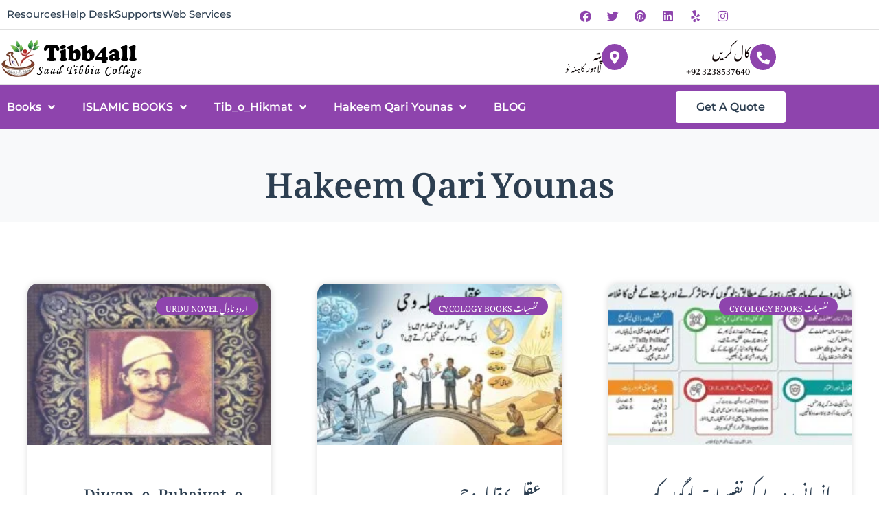

--- FILE ---
content_type: text/html; charset=UTF-8
request_url: https://tibb4all.com/author/admin/page/4/
body_size: 33813
content:
<!doctype html><html lang="en-US" prefix="og: https://ogp.me/ns#"><head><meta charset="UTF-8"><meta name="viewport" content="width=device-width, initial-scale=1"><link rel="profile" href="https://gmpg.org/xfn/11"><style>img:is([sizes="auto" i], [sizes^="auto," i]) { contain-intrinsic-size: 3000px 1500px }</style><title>Hakeem Qari Younas - Tibb4all - Page 4 of 269</title><meta name="robots" content="follow, noindex"/><meta property="og:locale" content="en_US" /><meta property="og:type" content="profile" /><meta property="og:title" content="Hakeem Qari Younas - Tibb4all - Page 4 of 269" /><meta property="og:url" content="https://tibb4all.com/author/admin/page/4/" /><meta property="og:site_name" content="Tibb4all" /><meta property="og:image" content="https://tibb4all.com/wp-content/uploads/2024/02/Prophetic-Medicine-Analysis-and-Understanding-2.jpg" /><meta property="og:image:secure_url" content="https://tibb4all.com/wp-content/uploads/2024/02/Prophetic-Medicine-Analysis-and-Understanding-2.jpg" /><meta property="og:image:width" content="720" /><meta property="og:image:height" content="480" /><meta property="og:image:alt" content="Prophetic-Medicine-Analysis-and-Understanding" /><meta property="og:image:type" content="image/jpeg" /><meta name="twitter:card" content="summary_large_image" /><meta name="twitter:title" content="Hakeem Qari Younas - Tibb4all - Page 4 of 269" /><meta name="twitter:image" content="https://tibb4all.com/wp-content/uploads/2024/02/Prophetic-Medicine-Analysis-and-Understanding-2.jpg" /><meta name="twitter:label1" content="Name" /><meta name="twitter:data1" content="Hakeem Qari Younas" /><meta name="twitter:label2" content="Posts" /><meta name="twitter:data2" content="2150" /> <script type="application/ld+json" class="rank-math-schema">{"@context":"https://schema.org","@graph":[{"@type":"Person","@id":"https://tibb4all.com/#person","name":"Tibb4all","image":{"@type":"ImageObject","@id":"https://tibb4all.com/#logo","url":"https://tibb4all-com-943731.hostingersite.com/wp-content/uploads/2021/07/cropped-cropped-logo.png","contentUrl":"https://tibb4all-com-943731.hostingersite.com/wp-content/uploads/2021/07/cropped-cropped-logo.png","caption":"Tibb4all","inLanguage":"en-US","width":"213","height":"56"}},{"@type":"WebSite","@id":"https://tibb4all.com/#website","url":"https://tibb4all.com","name":"Tibb4all","alternateName":"Free Books Library","publisher":{"@id":"https://tibb4all.com/#person"},"inLanguage":"en-US"},{"@type":"ProfilePage","@id":"https://tibb4all.com/author/admin/page/4/#webpage","url":"https://tibb4all.com/author/admin/page/4/","name":"Hakeem Qari Younas - Tibb4all - Page 4 of 269","isPartOf":{"@id":"https://tibb4all.com/#website"},"inLanguage":"en-US"},{"@type":"Person","@id":"https://tibb4all.com/author/admin/","name":"Hakeem Qari Younas","url":"https://tibb4all.com/author/admin/","image":{"@type":"ImageObject","@id":"https://tibb4all.com/wp-content/litespeed/avatar/316f52e7874c1b7ece8940bd2a4e8b74.jpg?ver=1768837213","url":"https://tibb4all.com/wp-content/litespeed/avatar/316f52e7874c1b7ece8940bd2a4e8b74.jpg?ver=1768837213","caption":"Hakeem Qari Younas","inLanguage":"en-US"},"sameAs":["http://tibb4all-com-943731.hostingersite.com","https://www.facebook.com/hakeemqariyounas"],"mainEntityOfPage":{"@id":"https://tibb4all.com/author/admin/page/4/#webpage"}}]}</script> <link rel="alternate" type="application/rss+xml" title="Tibb4all &raquo; Feed" href="https://tibb4all.com/feed/" /><link rel="alternate" type="application/rss+xml" title="Tibb4all &raquo; Comments Feed" href="https://tibb4all.com/comments/feed/" /><link rel="alternate" type="application/rss+xml" title="Tibb4all &raquo; Posts by Hakeem Qari Younas Feed" href="https://tibb4all.com/author/admin/feed/" /><link data-optimized="2" rel="stylesheet" href="https://tibb4all.com/wp-content/litespeed/css/6afde8e8131e18c8406b51ea8dddb546.css?ver=cccd2" /><style id='global-styles-inline-css'>:root{--wp--preset--aspect-ratio--square: 1;--wp--preset--aspect-ratio--4-3: 4/3;--wp--preset--aspect-ratio--3-4: 3/4;--wp--preset--aspect-ratio--3-2: 3/2;--wp--preset--aspect-ratio--2-3: 2/3;--wp--preset--aspect-ratio--16-9: 16/9;--wp--preset--aspect-ratio--9-16: 9/16;--wp--preset--color--black: #000000;--wp--preset--color--cyan-bluish-gray: #abb8c3;--wp--preset--color--white: #ffffff;--wp--preset--color--pale-pink: #f78da7;--wp--preset--color--vivid-red: #cf2e2e;--wp--preset--color--luminous-vivid-orange: #ff6900;--wp--preset--color--luminous-vivid-amber: #fcb900;--wp--preset--color--light-green-cyan: #7bdcb5;--wp--preset--color--vivid-green-cyan: #00d084;--wp--preset--color--pale-cyan-blue: #8ed1fc;--wp--preset--color--vivid-cyan-blue: #0693e3;--wp--preset--color--vivid-purple: #9b51e0;--wp--preset--gradient--vivid-cyan-blue-to-vivid-purple: linear-gradient(135deg,rgba(6,147,227,1) 0%,rgb(155,81,224) 100%);--wp--preset--gradient--light-green-cyan-to-vivid-green-cyan: linear-gradient(135deg,rgb(122,220,180) 0%,rgb(0,208,130) 100%);--wp--preset--gradient--luminous-vivid-amber-to-luminous-vivid-orange: linear-gradient(135deg,rgba(252,185,0,1) 0%,rgba(255,105,0,1) 100%);--wp--preset--gradient--luminous-vivid-orange-to-vivid-red: linear-gradient(135deg,rgba(255,105,0,1) 0%,rgb(207,46,46) 100%);--wp--preset--gradient--very-light-gray-to-cyan-bluish-gray: linear-gradient(135deg,rgb(238,238,238) 0%,rgb(169,184,195) 100%);--wp--preset--gradient--cool-to-warm-spectrum: linear-gradient(135deg,rgb(74,234,220) 0%,rgb(151,120,209) 20%,rgb(207,42,186) 40%,rgb(238,44,130) 60%,rgb(251,105,98) 80%,rgb(254,248,76) 100%);--wp--preset--gradient--blush-light-purple: linear-gradient(135deg,rgb(255,206,236) 0%,rgb(152,150,240) 100%);--wp--preset--gradient--blush-bordeaux: linear-gradient(135deg,rgb(254,205,165) 0%,rgb(254,45,45) 50%,rgb(107,0,62) 100%);--wp--preset--gradient--luminous-dusk: linear-gradient(135deg,rgb(255,203,112) 0%,rgb(199,81,192) 50%,rgb(65,88,208) 100%);--wp--preset--gradient--pale-ocean: linear-gradient(135deg,rgb(255,245,203) 0%,rgb(182,227,212) 50%,rgb(51,167,181) 100%);--wp--preset--gradient--electric-grass: linear-gradient(135deg,rgb(202,248,128) 0%,rgb(113,206,126) 100%);--wp--preset--gradient--midnight: linear-gradient(135deg,rgb(2,3,129) 0%,rgb(40,116,252) 100%);--wp--preset--font-size--small: 13px;--wp--preset--font-size--medium: 20px;--wp--preset--font-size--large: 36px;--wp--preset--font-size--x-large: 42px;--wp--preset--spacing--20: 0.44rem;--wp--preset--spacing--30: 0.67rem;--wp--preset--spacing--40: 1rem;--wp--preset--spacing--50: 1.5rem;--wp--preset--spacing--60: 2.25rem;--wp--preset--spacing--70: 3.38rem;--wp--preset--spacing--80: 5.06rem;--wp--preset--shadow--natural: 6px 6px 9px rgba(0, 0, 0, 0.2);--wp--preset--shadow--deep: 12px 12px 50px rgba(0, 0, 0, 0.4);--wp--preset--shadow--sharp: 6px 6px 0px rgba(0, 0, 0, 0.2);--wp--preset--shadow--outlined: 6px 6px 0px -3px rgba(255, 255, 255, 1), 6px 6px rgba(0, 0, 0, 1);--wp--preset--shadow--crisp: 6px 6px 0px rgba(0, 0, 0, 1);}:root { --wp--style--global--content-size: 800px;--wp--style--global--wide-size: 1200px; }:where(body) { margin: 0; }.wp-site-blocks > .alignleft { float: left; margin-right: 2em; }.wp-site-blocks > .alignright { float: right; margin-left: 2em; }.wp-site-blocks > .aligncenter { justify-content: center; margin-left: auto; margin-right: auto; }:where(.wp-site-blocks) > * { margin-block-start: 24px; margin-block-end: 0; }:where(.wp-site-blocks) > :first-child { margin-block-start: 0; }:where(.wp-site-blocks) > :last-child { margin-block-end: 0; }:root { --wp--style--block-gap: 24px; }:root :where(.is-layout-flow) > :first-child{margin-block-start: 0;}:root :where(.is-layout-flow) > :last-child{margin-block-end: 0;}:root :where(.is-layout-flow) > *{margin-block-start: 24px;margin-block-end: 0;}:root :where(.is-layout-constrained) > :first-child{margin-block-start: 0;}:root :where(.is-layout-constrained) > :last-child{margin-block-end: 0;}:root :where(.is-layout-constrained) > *{margin-block-start: 24px;margin-block-end: 0;}:root :where(.is-layout-flex){gap: 24px;}:root :where(.is-layout-grid){gap: 24px;}.is-layout-flow > .alignleft{float: left;margin-inline-start: 0;margin-inline-end: 2em;}.is-layout-flow > .alignright{float: right;margin-inline-start: 2em;margin-inline-end: 0;}.is-layout-flow > .aligncenter{margin-left: auto !important;margin-right: auto !important;}.is-layout-constrained > .alignleft{float: left;margin-inline-start: 0;margin-inline-end: 2em;}.is-layout-constrained > .alignright{float: right;margin-inline-start: 2em;margin-inline-end: 0;}.is-layout-constrained > .aligncenter{margin-left: auto !important;margin-right: auto !important;}.is-layout-constrained > :where(:not(.alignleft):not(.alignright):not(.alignfull)){max-width: var(--wp--style--global--content-size);margin-left: auto !important;margin-right: auto !important;}.is-layout-constrained > .alignwide{max-width: var(--wp--style--global--wide-size);}body .is-layout-flex{display: flex;}.is-layout-flex{flex-wrap: wrap;align-items: center;}.is-layout-flex > :is(*, div){margin: 0;}body .is-layout-grid{display: grid;}.is-layout-grid > :is(*, div){margin: 0;}body{padding-top: 0px;padding-right: 0px;padding-bottom: 0px;padding-left: 0px;}a:where(:not(.wp-element-button)){text-decoration: underline;}:root :where(.wp-element-button, .wp-block-button__link){background-color: #32373c;border-width: 0;color: #fff;font-family: inherit;font-size: inherit;line-height: inherit;padding: calc(0.667em + 2px) calc(1.333em + 2px);text-decoration: none;}.has-black-color{color: var(--wp--preset--color--black) !important;}.has-cyan-bluish-gray-color{color: var(--wp--preset--color--cyan-bluish-gray) !important;}.has-white-color{color: var(--wp--preset--color--white) !important;}.has-pale-pink-color{color: var(--wp--preset--color--pale-pink) !important;}.has-vivid-red-color{color: var(--wp--preset--color--vivid-red) !important;}.has-luminous-vivid-orange-color{color: var(--wp--preset--color--luminous-vivid-orange) !important;}.has-luminous-vivid-amber-color{color: var(--wp--preset--color--luminous-vivid-amber) !important;}.has-light-green-cyan-color{color: var(--wp--preset--color--light-green-cyan) !important;}.has-vivid-green-cyan-color{color: var(--wp--preset--color--vivid-green-cyan) !important;}.has-pale-cyan-blue-color{color: var(--wp--preset--color--pale-cyan-blue) !important;}.has-vivid-cyan-blue-color{color: var(--wp--preset--color--vivid-cyan-blue) !important;}.has-vivid-purple-color{color: var(--wp--preset--color--vivid-purple) !important;}.has-black-background-color{background-color: var(--wp--preset--color--black) !important;}.has-cyan-bluish-gray-background-color{background-color: var(--wp--preset--color--cyan-bluish-gray) !important;}.has-white-background-color{background-color: var(--wp--preset--color--white) !important;}.has-pale-pink-background-color{background-color: var(--wp--preset--color--pale-pink) !important;}.has-vivid-red-background-color{background-color: var(--wp--preset--color--vivid-red) !important;}.has-luminous-vivid-orange-background-color{background-color: var(--wp--preset--color--luminous-vivid-orange) !important;}.has-luminous-vivid-amber-background-color{background-color: var(--wp--preset--color--luminous-vivid-amber) !important;}.has-light-green-cyan-background-color{background-color: var(--wp--preset--color--light-green-cyan) !important;}.has-vivid-green-cyan-background-color{background-color: var(--wp--preset--color--vivid-green-cyan) !important;}.has-pale-cyan-blue-background-color{background-color: var(--wp--preset--color--pale-cyan-blue) !important;}.has-vivid-cyan-blue-background-color{background-color: var(--wp--preset--color--vivid-cyan-blue) !important;}.has-vivid-purple-background-color{background-color: var(--wp--preset--color--vivid-purple) !important;}.has-black-border-color{border-color: var(--wp--preset--color--black) !important;}.has-cyan-bluish-gray-border-color{border-color: var(--wp--preset--color--cyan-bluish-gray) !important;}.has-white-border-color{border-color: var(--wp--preset--color--white) !important;}.has-pale-pink-border-color{border-color: var(--wp--preset--color--pale-pink) !important;}.has-vivid-red-border-color{border-color: var(--wp--preset--color--vivid-red) !important;}.has-luminous-vivid-orange-border-color{border-color: var(--wp--preset--color--luminous-vivid-orange) !important;}.has-luminous-vivid-amber-border-color{border-color: var(--wp--preset--color--luminous-vivid-amber) !important;}.has-light-green-cyan-border-color{border-color: var(--wp--preset--color--light-green-cyan) !important;}.has-vivid-green-cyan-border-color{border-color: var(--wp--preset--color--vivid-green-cyan) !important;}.has-pale-cyan-blue-border-color{border-color: var(--wp--preset--color--pale-cyan-blue) !important;}.has-vivid-cyan-blue-border-color{border-color: var(--wp--preset--color--vivid-cyan-blue) !important;}.has-vivid-purple-border-color{border-color: var(--wp--preset--color--vivid-purple) !important;}.has-vivid-cyan-blue-to-vivid-purple-gradient-background{background: var(--wp--preset--gradient--vivid-cyan-blue-to-vivid-purple) !important;}.has-light-green-cyan-to-vivid-green-cyan-gradient-background{background: var(--wp--preset--gradient--light-green-cyan-to-vivid-green-cyan) !important;}.has-luminous-vivid-amber-to-luminous-vivid-orange-gradient-background{background: var(--wp--preset--gradient--luminous-vivid-amber-to-luminous-vivid-orange) !important;}.has-luminous-vivid-orange-to-vivid-red-gradient-background{background: var(--wp--preset--gradient--luminous-vivid-orange-to-vivid-red) !important;}.has-very-light-gray-to-cyan-bluish-gray-gradient-background{background: var(--wp--preset--gradient--very-light-gray-to-cyan-bluish-gray) !important;}.has-cool-to-warm-spectrum-gradient-background{background: var(--wp--preset--gradient--cool-to-warm-spectrum) !important;}.has-blush-light-purple-gradient-background{background: var(--wp--preset--gradient--blush-light-purple) !important;}.has-blush-bordeaux-gradient-background{background: var(--wp--preset--gradient--blush-bordeaux) !important;}.has-luminous-dusk-gradient-background{background: var(--wp--preset--gradient--luminous-dusk) !important;}.has-pale-ocean-gradient-background{background: var(--wp--preset--gradient--pale-ocean) !important;}.has-electric-grass-gradient-background{background: var(--wp--preset--gradient--electric-grass) !important;}.has-midnight-gradient-background{background: var(--wp--preset--gradient--midnight) !important;}.has-small-font-size{font-size: var(--wp--preset--font-size--small) !important;}.has-medium-font-size{font-size: var(--wp--preset--font-size--medium) !important;}.has-large-font-size{font-size: var(--wp--preset--font-size--large) !important;}.has-x-large-font-size{font-size: var(--wp--preset--font-size--x-large) !important;}
:root :where(.wp-block-pullquote){font-size: 1.5em;line-height: 1.6;}</style><style id='elementor-frontend-inline-css'>.elementor-kit-2419{--e-global-color-primary:#2C3E50;--e-global-color-secondary:#8E44AD;--e-global-color-text:#2C3E50;--e-global-color-accent:#C0392B;--e-global-color-rishi2:#292929;--e-global-color-rishi5:#ffffff;--e-global-color-rishi7:#F6F9FE;--e-global-color-rishi8:#F9FBFE;--e-global-color-rishi1:rgba(41, 41, 41, 0.9);--e-global-color-rishi4:#5081F5;--e-global-color-rishi6:#EDF2FE;--e-global-color-rishi3:#307ac9;--e-global-color-ffef0eb:#327B74;--e-global-color-8a6f843:#000000;--e-global-typography-primary-font-family:"Noto Nastaliq Urdu";--e-global-typography-primary-font-weight:600;--e-global-typography-secondary-font-family:"Noto Nastaliq Urdu";--e-global-typography-secondary-font-weight:400;--e-global-typography-text-font-family:"Noto Nastaliq Urdu";--e-global-typography-text-font-weight:400;--e-global-typography-accent-font-family:"Noto Nastaliq Urdu";--e-global-typography-accent-font-weight:500;color:var( --e-global-color-text );font-family:"Noto Nastaliq Urdu", Sans-serif;font-size:11px;}.elementor-kit-2419 button,.elementor-kit-2419 input[type="button"],.elementor-kit-2419 input[type="submit"],.elementor-kit-2419 .elementor-button{background-color:var( --e-global-color-accent );}.elementor-kit-2419 button:hover,.elementor-kit-2419 button:focus,.elementor-kit-2419 input[type="button"]:hover,.elementor-kit-2419 input[type="button"]:focus,.elementor-kit-2419 input[type="submit"]:hover,.elementor-kit-2419 input[type="submit"]:focus,.elementor-kit-2419 .elementor-button:hover,.elementor-kit-2419 .elementor-button:focus{background-color:var( --e-global-color-accent );}.elementor-kit-2419 e-page-transition{background-color:#FFBC7D;}.elementor-kit-2419 a{color:var( --e-global-color-text );font-family:"Noto Nastaliq Urdu", Sans-serif;}.elementor-kit-2419 h1{font-family:"Noto Nastaliq Urdu", Sans-serif;font-size:18px;}.elementor-kit-2419 h2{color:#6E4F7A;font-family:"Noto Nastaliq Urdu", Sans-serif;font-size:28px;line-height:1.1em;}.elementor-kit-2419 h3{color:var( --e-global-color-text );font-family:"Noto Nastaliq Urdu", Sans-serif;}.elementor-kit-2419 h4{font-family:"Noto Nastaliq Urdu", Sans-serif;}.elementor-kit-2419 h5{color:var( --e-global-color-text );font-family:"Noto Nastaliq Urdu", Sans-serif;font-weight:600;}.elementor-kit-2419 h6{color:var( --e-global-color-text );font-family:"Noto Nastaliq Urdu", Sans-serif;}.elementor-section.elementor-section-boxed > .elementor-container{max-width:1140px;}.e-con{--container-max-width:1140px;}.elementor-widget:not(:last-child){margin-block-end:20px;}.elementor-element{--widgets-spacing:20px 20px;--widgets-spacing-row:20px;--widgets-spacing-column:20px;}{}h1.entry-title{display:var(--page-title-display);}.site-header .site-branding{flex-direction:column;align-items:stretch;}.site-header{padding-inline-end:0px;padding-inline-start:0px;}.site-footer .site-branding{flex-direction:column;align-items:stretch;}@media(max-width:1024px){.elementor-section.elementor-section-boxed > .elementor-container{max-width:1024px;}.e-con{--container-max-width:1024px;}}@media(max-width:767px){.elementor-section.elementor-section-boxed > .elementor-container{max-width:767px;}.e-con{--container-max-width:767px;}}
.elementor-11668 .elementor-element.elementor-element-7560c723{border-style:solid;border-width:0px 0px 1px 0px;border-color:#E0E0E0;}.elementor-11668 .elementor-element.elementor-element-1befdd7f .elementor-icon-list-icon i{transition:color 0.3s;}.elementor-11668 .elementor-element.elementor-element-1befdd7f .elementor-icon-list-icon svg{transition:fill 0.3s;}.elementor-11668 .elementor-element.elementor-element-1befdd7f{--e-icon-list-icon-size:14px;--icon-vertical-offset:0px;}.elementor-11668 .elementor-element.elementor-element-1befdd7f .elementor-icon-list-item > .elementor-icon-list-text, .elementor-11668 .elementor-element.elementor-element-1befdd7f .elementor-icon-list-item > a{font-family:"Montserrat", Sans-serif;font-size:15px;font-weight:500;}.elementor-11668 .elementor-element.elementor-element-1befdd7f .elementor-icon-list-text{transition:color 0.3s;}.elementor-11668 .elementor-element.elementor-element-42e41729 > .elementor-element-populated, .elementor-11668 .elementor-element.elementor-element-42e41729 > .elementor-element-populated > .elementor-background-overlay, .elementor-11668 .elementor-element.elementor-element-42e41729 > .elementor-background-slideshow{border-radius:0px 0px 0px 0px;}.elementor-11668 .elementor-element.elementor-element-42e41729 > .elementor-element-populated{margin:0px 0px 0px 0px;--e-column-margin-right:0px;--e-column-margin-left:0px;padding:0px 0px 0px 0px;}.elementor-11668 .elementor-element.elementor-element-9d54a88{--grid-template-columns:repeat(0, auto);--icon-size:17px;--grid-column-gap:5px;--grid-row-gap:0px;}.elementor-11668 .elementor-element.elementor-element-9d54a88 .elementor-widget-container{text-align:right;}.elementor-11668 .elementor-element.elementor-element-9d54a88 > .elementor-widget-container{margin:6px 71px 0px 0px;padding:0px 0px 0px 0px;}.elementor-11668 .elementor-element.elementor-element-9d54a88 .elementor-social-icon{background-color:rgba(35, 164, 85, 0);}.elementor-11668 .elementor-element.elementor-element-9d54a88 .elementor-social-icon i{color:#8E44AD;}.elementor-11668 .elementor-element.elementor-element-9d54a88 .elementor-social-icon svg{fill:#8E44AD;}.elementor-11668 .elementor-element.elementor-element-9d54a88 .elementor-icon{border-radius:100px 100px 100px 100px;}.elementor-11668 .elementor-element.elementor-element-48ea78c3 > .elementor-container > .elementor-column > .elementor-widget-wrap{align-content:center;align-items:center;}.elementor-11668 .elementor-element.elementor-element-48ea78c3 > .elementor-container{min-height:70px;}.elementor-11668 .elementor-element.elementor-element-48ea78c3{border-style:solid;border-width:0px 0px 1px 0px;border-color:#E0E0E0;transition:background 0.3s, border 0.3s, border-radius 0.3s, box-shadow 0.3s;margin-top:0px;margin-bottom:0px;padding:5px 0px 5px 0px;}.elementor-11668 .elementor-element.elementor-element-48ea78c3 > .elementor-background-overlay{transition:background 0.3s, border-radius 0.3s, opacity 0.3s;}.elementor-11668 .elementor-element.elementor-element-45ca0ca4 > .elementor-element-populated{border-style:solid;border-width:0px 0px 0px 0px;border-color:#E0E0E0;margin:0px 0px 0px 0px;--e-column-margin-right:0px;--e-column-margin-left:0px;padding:0px 0px 0px 0px;}.elementor-11668 .elementor-element.elementor-element-297d5edc > .elementor-widget-container{margin:5px 0px 0px 0px;}.elementor-11668 .elementor-element.elementor-element-297d5edc{text-align:start;}.elementor-11668 .elementor-element.elementor-element-297d5edc img{width:100%;max-width:100%;}.elementor-11668 .elementor-element.elementor-element-4daa285a > .elementor-element-populated{margin:0px 0px 0px 0px;--e-column-margin-right:0px;--e-column-margin-left:0px;padding:0px 0px 0px 10px;}.elementor-11668 .elementor-element.elementor-element-c5dc47.elementor-element{--flex-grow:0;--flex-shrink:0;}.elementor-11668 .elementor-element.elementor-element-c5dc47 .elementor-icon-box-wrapper{align-items:center;text-align:end;gap:19px;}.elementor-11668 .elementor-element.elementor-element-c5dc47 .elementor-icon-box-title{margin-block-end:0px;color:#0F0303;}.elementor-11668 .elementor-element.elementor-element-c5dc47.elementor-view-stacked .elementor-icon{background-color:#8E44AD;fill:#FFFFFF;color:#FFFFFF;}.elementor-11668 .elementor-element.elementor-element-c5dc47.elementor-view-framed .elementor-icon, .elementor-11668 .elementor-element.elementor-element-c5dc47.elementor-view-default .elementor-icon{fill:#8E44AD;color:#8E44AD;border-color:#8E44AD;}.elementor-11668 .elementor-element.elementor-element-c5dc47.elementor-view-framed .elementor-icon{background-color:#FFFFFF;}.elementor-11668 .elementor-element.elementor-element-c5dc47 .elementor-icon{font-size:19px;}.elementor-11668 .elementor-element.elementor-element-c5dc47 .elementor-icon-box-title, .elementor-11668 .elementor-element.elementor-element-c5dc47 .elementor-icon-box-title a{font-family:"Noto Nastaliq Urdu", Sans-serif;font-size:16px;}.elementor-11668 .elementor-element.elementor-element-c5dc47 .elementor-icon-box-description{font-family:"Noto Nastaliq Urdu", Sans-serif;font-size:13px;color:#080202;}.elementor-11668 .elementor-element.elementor-element-6ea128e2 > .elementor-element-populated{margin:0px 0px 0px 0px;--e-column-margin-right:0px;--e-column-margin-left:0px;padding:0px 0px 0px 10px;}.elementor-11668 .elementor-element.elementor-element-51624ce5.elementor-element{--flex-grow:0;--flex-shrink:0;}.elementor-11668 .elementor-element.elementor-element-51624ce5 .elementor-icon-box-wrapper{align-items:center;text-align:end;gap:20px;}.elementor-11668 .elementor-element.elementor-element-51624ce5 .elementor-icon-box-title{margin-block-end:7px;color:#0F0303;}.elementor-11668 .elementor-element.elementor-element-51624ce5.elementor-view-stacked .elementor-icon{background-color:#8E44AD;fill:#FFFFFF;color:#FFFFFF;}.elementor-11668 .elementor-element.elementor-element-51624ce5.elementor-view-framed .elementor-icon, .elementor-11668 .elementor-element.elementor-element-51624ce5.elementor-view-default .elementor-icon{fill:#8E44AD;color:#8E44AD;border-color:#8E44AD;}.elementor-11668 .elementor-element.elementor-element-51624ce5.elementor-view-framed .elementor-icon{background-color:#FFFFFF;}.elementor-11668 .elementor-element.elementor-element-51624ce5 .elementor-icon{font-size:19px;}.elementor-11668 .elementor-element.elementor-element-51624ce5 .elementor-icon-box-title, .elementor-11668 .elementor-element.elementor-element-51624ce5 .elementor-icon-box-title a{font-family:"Noto Nastaliq Urdu", Sans-serif;font-size:16px;}.elementor-11668 .elementor-element.elementor-element-51624ce5 .elementor-icon-box-description{font-family:"Noto Nastaliq Urdu", Sans-serif;font-size:13px;color:#080202;}.elementor-11668 .elementor-element.elementor-element-1bbe2f17 > .elementor-container > .elementor-column > .elementor-widget-wrap{align-content:center;align-items:center;}.elementor-11668 .elementor-element.elementor-element-1bbe2f17:not(.elementor-motion-effects-element-type-background), .elementor-11668 .elementor-element.elementor-element-1bbe2f17 > .elementor-motion-effects-container > .elementor-motion-effects-layer{background-color:#8E44AD;}.elementor-11668 .elementor-element.elementor-element-1bbe2f17 > .elementor-container{max-width:1200px;}.elementor-11668 .elementor-element.elementor-element-1bbe2f17{transition:background 0.3s, border 0.3s, border-radius 0.3s, box-shadow 0.3s;margin-top:0px;margin-bottom:0px;padding:0px 0px 0px 0px;}.elementor-11668 .elementor-element.elementor-element-1bbe2f17 > .elementor-background-overlay{transition:background 0.3s, border-radius 0.3s, opacity 0.3s;}.elementor-11668 .elementor-element.elementor-element-4a329236 > .elementor-element-populated{margin:0px 0px 0px 0px;--e-column-margin-right:0px;--e-column-margin-left:0px;padding:0px 0px 0px 0px;}.elementor-11668 .elementor-element.elementor-element-c4edf9f .elementor-menu-toggle{margin:0 auto;background-color:#FF701200;}.elementor-11668 .elementor-element.elementor-element-c4edf9f .elementor-nav-menu .elementor-item{font-family:"Montserrat", Sans-serif;font-size:16px;font-weight:600;}.elementor-11668 .elementor-element.elementor-element-c4edf9f .elementor-nav-menu--main .elementor-item{color:#FFFFFF;fill:#FFFFFF;padding-left:10px;padding-right:10px;padding-top:15px;padding-bottom:15px;}.elementor-11668 .elementor-element.elementor-element-c4edf9f .elementor-nav-menu--main .elementor-item:hover,
					.elementor-11668 .elementor-element.elementor-element-c4edf9f .elementor-nav-menu--main .elementor-item.elementor-item-active,
					.elementor-11668 .elementor-element.elementor-element-c4edf9f .elementor-nav-menu--main .elementor-item.highlighted,
					.elementor-11668 .elementor-element.elementor-element-c4edf9f .elementor-nav-menu--main .elementor-item:focus{color:#ffffff;fill:#ffffff;}.elementor-11668 .elementor-element.elementor-element-c4edf9f .elementor-nav-menu--main .elementor-item.elementor-item-active{color:var( --e-global-color-rishi2 );}.elementor-11668 .elementor-element.elementor-element-c4edf9f{--e-nav-menu-horizontal-menu-item-margin:calc( 20px / 2 );}.elementor-11668 .elementor-element.elementor-element-c4edf9f .elementor-nav-menu--main:not(.elementor-nav-menu--layout-horizontal) .elementor-nav-menu > li:not(:last-child){margin-bottom:20px;}.elementor-11668 .elementor-element.elementor-element-c4edf9f .elementor-nav-menu--dropdown a, .elementor-11668 .elementor-element.elementor-element-c4edf9f .elementor-menu-toggle{color:#7A7A7A;}.elementor-11668 .elementor-element.elementor-element-c4edf9f .elementor-nav-menu--dropdown{background-color:#fff;}.elementor-11668 .elementor-element.elementor-element-c4edf9f .elementor-nav-menu--dropdown a:hover,
					.elementor-11668 .elementor-element.elementor-element-c4edf9f .elementor-nav-menu--dropdown a.elementor-item-active,
					.elementor-11668 .elementor-element.elementor-element-c4edf9f .elementor-nav-menu--dropdown a.highlighted,
					.elementor-11668 .elementor-element.elementor-element-c4edf9f .elementor-menu-toggle:hover{color:#8E44AD;}.elementor-11668 .elementor-element.elementor-element-c4edf9f .elementor-nav-menu--dropdown a:hover,
					.elementor-11668 .elementor-element.elementor-element-c4edf9f .elementor-nav-menu--dropdown a.elementor-item-active,
					.elementor-11668 .elementor-element.elementor-element-c4edf9f .elementor-nav-menu--dropdown a.highlighted{background-color:#FFFFFF;}.elementor-11668 .elementor-element.elementor-element-c4edf9f .elementor-nav-menu--dropdown a.elementor-item-active{color:#0F5BF5;}.elementor-11668 .elementor-element.elementor-element-c4edf9f .elementor-nav-menu--dropdown .elementor-item, .elementor-11668 .elementor-element.elementor-element-c4edf9f .elementor-nav-menu--dropdown  .elementor-sub-item{font-family:"Montserrat", Sans-serif;font-size:16px;font-weight:600;}.elementor-11668 .elementor-element.elementor-element-c4edf9f .elementor-nav-menu--main .elementor-nav-menu--dropdown, .elementor-11668 .elementor-element.elementor-element-c4edf9f .elementor-nav-menu__container.elementor-nav-menu--dropdown{box-shadow:0px 0px 10px 0px rgba(207.75, 206.8467391304348, 206.8467391304348, 0.4);}.elementor-11668 .elementor-element.elementor-element-c4edf9f .elementor-nav-menu--dropdown a{padding-left:30px;padding-right:30px;padding-top:15px;padding-bottom:15px;}.elementor-11668 .elementor-element.elementor-element-c4edf9f .elementor-nav-menu--dropdown li:not(:last-child){border-style:solid;border-color:#F6F6F6;border-bottom-width:1px;}.elementor-11668 .elementor-element.elementor-element-c4edf9f div.elementor-menu-toggle{color:#FFFFFF;}.elementor-11668 .elementor-element.elementor-element-c4edf9f div.elementor-menu-toggle svg{fill:#FFFFFF;}.elementor-11668 .elementor-element.elementor-element-c4edf9f div.elementor-menu-toggle:hover{color:#F4F4F4E0;}.elementor-11668 .elementor-element.elementor-element-c4edf9f div.elementor-menu-toggle:hover svg{fill:#F4F4F4E0;}.elementor-11668 .elementor-element.elementor-element-18665372 > .elementor-element-populated{margin:9px 0px 9px 0px;--e-column-margin-right:0px;--e-column-margin-left:0px;padding:0px 0px 0px 0px;}.elementor-11668 .elementor-element.elementor-element-69678089 .elementor-button{background-color:#FFFFFF;font-family:"Montserrat", Sans-serif;font-weight:600;fill:var( --e-global-color-text );color:var( --e-global-color-text );}@media(max-width:1024px){.elementor-11668 .elementor-element.elementor-element-c5dc47{width:var( --container-widget-width, 232.75px );max-width:232.75px;--container-widget-width:232.75px;--container-widget-flex-grow:0;}.elementor-11668 .elementor-element.elementor-element-51624ce5{width:var( --container-widget-width, 155.688px );max-width:155.688px;--container-widget-width:155.688px;--container-widget-flex-grow:0;}.elementor-11668 .elementor-element.elementor-element-c4edf9f{--nav-menu-icon-size:32px;}}@media(max-width:767px){.elementor-11668 .elementor-element.elementor-element-6731d219{width:50%;}.elementor-11668 .elementor-element.elementor-element-42e41729{width:100%;}.elementor-11668 .elementor-element.elementor-element-9d54a88 .elementor-widget-container{text-align:left;}.elementor-11668 .elementor-element.elementor-element-48ea78c3{padding:0px 20px 0px 20px;}.elementor-11668 .elementor-element.elementor-element-45ca0ca4{width:100%;}.elementor-11668 .elementor-element.elementor-element-45ca0ca4 > .elementor-element-populated{border-width:0px 0px 0px 0px;margin:7px 0px 0px 0px;--e-column-margin-right:0px;--e-column-margin-left:0px;}.elementor-11668 .elementor-element.elementor-element-297d5edc{text-align:center;}.elementor-11668 .elementor-element.elementor-element-297d5edc img{width:100%;}.elementor-11668 .elementor-element.elementor-element-4daa285a{width:50%;}.elementor-11668 .elementor-element.elementor-element-6ea128e2{width:50%;}.elementor-11668 .elementor-element.elementor-element-1bbe2f17{margin-top:0px;margin-bottom:0px;padding:0px 10px 0px 10px;}.elementor-11668 .elementor-element.elementor-element-4a329236{width:30%;}.elementor-11668 .elementor-element.elementor-element-c4edf9f{--nav-menu-icon-size:40px;}.elementor-11668 .elementor-element.elementor-element-18665372{width:70%;}}@media(min-width:768px){.elementor-11668 .elementor-element.elementor-element-45ca0ca4{width:45.292%;}.elementor-11668 .elementor-element.elementor-element-4daa285a{width:34.895%;}.elementor-11668 .elementor-element.elementor-element-6ea128e2{width:18.95%;}.elementor-11668 .elementor-element.elementor-element-4a329236{width:77.549%;}.elementor-11668 .elementor-element.elementor-element-18665372{width:22.289%;}}@media(max-width:1024px) and (min-width:768px){.elementor-11668 .elementor-element.elementor-element-42e41729{width:25%;}.elementor-11668 .elementor-element.elementor-element-4a329236{width:30%;}}
.elementor-16771 .elementor-element.elementor-element-33f15536{--display:flex;--flex-direction:column;--container-widget-width:100%;--container-widget-height:initial;--container-widget-flex-grow:0;--container-widget-align-self:initial;--flex-wrap-mobile:wrap;--margin-top:0px;--margin-bottom:0px;--margin-left:0px;--margin-right:0px;--padding-top:40px;--padding-bottom:40px;--padding-left:0px;--padding-right:0px;}.elementor-16771 .elementor-element.elementor-element-33f15536:not(.elementor-motion-effects-element-type-background), .elementor-16771 .elementor-element.elementor-element-33f15536 > .elementor-motion-effects-container > .elementor-motion-effects-layer{background-color:#F8F9FA;}.elementor-16771 .elementor-element.elementor-element-17c084a4{text-align:center;}.elementor-16771 .elementor-element.elementor-element-17c084a4 .elementor-heading-title{font-family:"Noto Nastaliq Urdu", Sans-serif;font-size:50px;font-weight:600;color:#2C3E50;}.elementor-16771 .elementor-element.elementor-element-10af6294{--display:flex;--margin-top:80px;--margin-bottom:0px;--margin-left:0px;--margin-right:0px;}.elementor-16771 .elementor-element.elementor-element-a3012c8{--grid-row-gap:20px;--grid-column-gap:67px;}.elementor-16771 .elementor-element.elementor-element-a3012c8 .elementor-posts-container .elementor-post__thumbnail{padding-bottom:calc( 0.66 * 100% );}.elementor-16771 .elementor-element.elementor-element-a3012c8:after{content:"0.66";}.elementor-16771 .elementor-element.elementor-element-a3012c8 .elementor-post__thumbnail__link{width:100%;}.elementor-16771 .elementor-element.elementor-element-a3012c8 .elementor-post__card{background-color:#FFFFFF;border-radius:15px;}.elementor-16771 .elementor-element.elementor-element-a3012c8 .elementor-post__text{margin-top:20px;}.elementor-16771 .elementor-element.elementor-element-a3012c8 .elementor-post__badge{right:0;}.elementor-16771 .elementor-element.elementor-element-a3012c8 .elementor-post__card .elementor-post__badge{background-color:var( --e-global-color-secondary );margin:20px;}.elementor-16771 .elementor-element.elementor-element-a3012c8 .elementor-post__title, .elementor-16771 .elementor-element.elementor-element-a3012c8 .elementor-post__title a{font-family:"Noto Nastaliq Urdu", Sans-serif;font-size:23px;line-height:52px;}.elementor-16771 .elementor-element.elementor-element-a3012c8 .elementor-post__title{margin-bottom:0px;}.elementor-16771 .elementor-element.elementor-element-a3012c8 .elementor-post__excerpt p{color:#2C3E50;font-family:"Noto Nastaliq Urdu", Sans-serif;font-size:17px;line-height:26px;}.elementor-16771 .elementor-element.elementor-element-a3012c8 .elementor-pagination{text-align:center;font-family:"Noto Nastaliq Urdu", Sans-serif;font-size:20px;line-height:78px;}.elementor-16771 .elementor-element.elementor-element-a3012c8 .elementor-pagination .page-numbers:not(.dots){color:var( --e-global-color-secondary );}.elementor-16771 .elementor-element.elementor-element-a3012c8 .elementor-pagination a.page-numbers:hover{color:var( --e-global-color-secondary );}.elementor-16771 .elementor-element.elementor-element-a3012c8 .elementor-pagination .page-numbers.current{color:var( --e-global-color-secondary );}body:not(.rtl) .elementor-16771 .elementor-element.elementor-element-a3012c8 .elementor-pagination .page-numbers:not(:first-child){margin-left:calc( 21px/2 );}body:not(.rtl) .elementor-16771 .elementor-element.elementor-element-a3012c8 .elementor-pagination .page-numbers:not(:last-child){margin-right:calc( 21px/2 );}body.rtl .elementor-16771 .elementor-element.elementor-element-a3012c8 .elementor-pagination .page-numbers:not(:first-child){margin-right:calc( 21px/2 );}body.rtl .elementor-16771 .elementor-element.elementor-element-a3012c8 .elementor-pagination .page-numbers:not(:last-child){margin-left:calc( 21px/2 );}@media(min-width:768px){.elementor-16771 .elementor-element.elementor-element-10af6294{--content-width:1200px;}}@media(max-width:767px){.elementor-16771 .elementor-element.elementor-element-17c084a4 .elementor-heading-title{font-size:30px;}.elementor-16771 .elementor-element.elementor-element-a3012c8 .elementor-posts-container .elementor-post__thumbnail{padding-bottom:calc( 0.5 * 100% );}.elementor-16771 .elementor-element.elementor-element-a3012c8:after{content:"0.5";}.elementor-16771 .elementor-element.elementor-element-a3012c8 .elementor-post__thumbnail__link{width:100%;}}/* Start custom CSS for posts, class: .elementor-element-a3012c8 */.elementor-16771 .elementor-element.elementor-element-a3012c8 .elementor-post__card {
    position: relative;
}

.elementor-16771 .elementor-element.elementor-element-a3012c8 .elementor-post__card a::after {
    content: "";
    position: absolute;
    top: 0;
    left: 0;
    right: 0;
    bottom: 0;
}


/* یہ کوڈ پوسٹ کارڈ کو بتاتا ہے کہ حرکت نرمی سے ہو */
.elementor-16771 .elementor-element.elementor-element-a3012c8 .elementor-post__card {
    transition: transform 0.3s ease;
}

/* جب ماؤس اوپر آئے تو کارڈ کو 10 پکسل اوپر اٹھاؤ */
.elementor-16771 .elementor-element.elementor-element-a3012c8 .elementor-post__card:hover {
    transform: translateY(-10px);
}/* End custom CSS */</style> <script src="https://tibb4all.com/wp-includes/js/jquery/jquery.min.js?ver=3.7.1" id="jquery-core-js"></script> <script data-optimized="1" src="https://tibb4all.com/wp-content/litespeed/js/2f706d794cc96f79a175fb6856de47d9.js?ver=2d8f8" id="jquery-migrate-js" defer data-deferred="1"></script> <script data-optimized="1" src="https://tibb4all.com/wp-content/litespeed/js/b641a67660485b48a76b06596c027517.js?ver=f4cfc" id="font-awesome-4-shim-js" defer data-deferred="1"></script> <link rel="https://api.w.org/" href="https://tibb4all.com/wp-json/" /><link rel="alternate" title="JSON" type="application/json" href="https://tibb4all.com/wp-json/wp/v2/users/1" /><link rel="EditURI" type="application/rsd+xml" title="RSD" href="https://tibb4all.com/xmlrpc.php?rsd" /><meta name="generator" content="WordPress 6.8.3" /><meta name="generator" content="Elementor 3.34.2; features: additional_custom_breakpoints; settings: css_print_method-internal, google_font-enabled, font_display-auto"><style>.e-con.e-parent:nth-of-type(n+4):not(.e-lazyloaded):not(.e-no-lazyload),
				.e-con.e-parent:nth-of-type(n+4):not(.e-lazyloaded):not(.e-no-lazyload) * {
					background-image: none !important;
				}
				@media screen and (max-height: 1024px) {
					.e-con.e-parent:nth-of-type(n+3):not(.e-lazyloaded):not(.e-no-lazyload),
					.e-con.e-parent:nth-of-type(n+3):not(.e-lazyloaded):not(.e-no-lazyload) * {
						background-image: none !important;
					}
				}
				@media screen and (max-height: 640px) {
					.e-con.e-parent:nth-of-type(n+2):not(.e-lazyloaded):not(.e-no-lazyload),
					.e-con.e-parent:nth-of-type(n+2):not(.e-lazyloaded):not(.e-no-lazyload) * {
						background-image: none !important;
					}
				}</style><link rel="icon" href="https://tibb4all.com/wp-content/uploads/2021/11/cropped-Tibb4all-Logo-32x32.png" sizes="32x32" /><link rel="icon" href="https://tibb4all.com/wp-content/uploads/2021/11/cropped-Tibb4all-Logo-192x192.png" sizes="192x192" /><link rel="apple-touch-icon" href="https://tibb4all.com/wp-content/uploads/2021/11/cropped-Tibb4all-Logo-180x180.png" /><meta name="msapplication-TileImage" content="https://tibb4all.com/wp-content/uploads/2021/11/cropped-Tibb4all-Logo-270x270.png" /><style id="wp-custom-css">/* === متبادل کوڈ 1: ایلیمنٹور پوسٹ کے لیے (لنکس کے ساتھ) === */

/* Post ka Body Text (Paragraphs) */
.elementor-widget-theme-post-content p {
    font-size: 18px !important;
    font-weight: 400 !important;
    color: #333333 !important;
    line-height: 2 !important;
}

/* Post ke andar mojood Links */
.elementor-widget-theme-post-content a {
    color: #8E44AD !important;        /* یہاں سے لنک کا رنگ بدلیں */
    font-weight: 700 !important;      /* لنک کو بولڈ کرنے کے لیے (نارمل کے لیے 400 کر دیں) */
    font-style: italic !important;    /* لنک کو اٹالک کرنے کے لیے (نارمل کے لیے normal کر دیں) */
    text-decoration: none !important; /* لنک کے نیچے سے لائن ختم کرنے کے لیے (underline بھی کر سکتے ہیں) */
}

/* Mouse le jane par Link ka color */
.elementor-widget-theme-post-content a:hover {
    color: #004C99 !important;         /* ماؤس لے جانے پر لنک کا رنگ */
    text-decoration: underline !important; /* ماؤس لے جانے پر لائن لگانے کے لیے */
}

/* Headings */
.elementor-widget-theme-post-content h1 { font-size: 32px !important; font-weight: 700 !important; color: #000000 !important; }
.elementor-widget-theme-post-content h2 { font-size: 28px !important; font-weight: 700 !important; color: #111111 !important; }
.elementor-widget-theme-post-content h3 { font-size: 24px !important; font-weight: 600 !important; color: #222222 !important; }












/* ============================================= */
/* FINAL UNIVERSAL FORM STYLING FOR SAAD HERBAL  */
/* ============================================= */

/* --- 1. Form Ka Main Container --- */
#contact-form-wrapper,
#appointment-form-wrapper,
#class-form-wrapper,
#newsletter-form-wrapper {
    max-width: 600px;
    margin: 20px auto;
    padding: 25px;
    border: 1px solid #e0e0e0;
    border-radius: 8px;
    background-color: #ffffff;
    direction: rtl; /* Urdu ke liye Right-to-Left */
    box-shadow: 0 4px 10px rgba(0,0,0,0.05);
}

/* --- 2. Tamam Input Fields (Text, Email, Select, etc.) --- */
.form-field {
    margin-bottom: 20px;
}

.form-field input[type="text"],
.form-field input[type="email"],
.form-field input[type="tel"],
.form-field input[type="number"],
.form-field textarea,
.form-field select {
    width: 100%;
    padding: 12px 15px;
    border: 1px solid #ccc;
    border-radius: 5px;
    font-size: 16px;
    font-family: Arial, sans-serif; /* Aap yahan 'Noto Nastaliq Urdu' bhi istemal kar sakte hain */
    box-sizing: border-box;
    text-align: right; /* Text ko right align karna */
    background-color: #fdfdfd;
    transition: border-color 0.3s, box-shadow 0.3s;
}

/* Field par click karne par halka sa effect */
.form-field input:focus,
.form-field textarea:focus,
.form-field select:focus {
    border-color: #8e44ad;
    box-shadow: 0 0 5px rgba(142, 68, 173, 0.3);
    outline: none;
}

/* Placeholder ka text right align karna */
.form-field ::placeholder {
    text-align: right;
    color: #999;
}

/* --- 3. Dropdown (Select) Ki Khaas Styling --- */
.form-field select {
    -webkit-appearance: none;
    -moz-appearance: none;
    appearance: none;
    background-image: url('data:image/svg+xml;charset=US-ASCII,%3Csvg%20xmlns%3D%22http%3A%2F%2Fwww.w3.org%2F2000%2Fsvg%22%22%20width%3D%22292.4%22%20height%3D%22292.4%22%3E%3Cpath%20fill%3D%22%23cccccc%22%20d%3D%22M287%2069.4a17.6%2017.6%200%200%200-13-5.4H18.4c-5%200-9.3%201.8-12.9%205.4A17.6%2017.6%200%200%200%200%2082.2c0%205%201.8%209.3%205.4%2012.9l128%20127.9c3.6%203.6%207.8%205.4%2012.8%205.4s9.2-1.8%2012.8-5.4L287%2095c3.5-3.5%205.4-7.8%205.4-12.8%200-5-1.9-9.2-5.5-12.8z%22%2F%3E%3C%2Fsvg%3E');
    background-repeat: no-repeat;
    background-position: left .7em top 50%, 0 0;
    background-size: .65em auto, 100%;
}

/* --- 4. Sab Forms Ke Buttons --- */
.form-field button[type="submit"] {
    width: 100%;
    padding: 12px;
    background-color: #c0392b; /* Reddish-brown color */
    color: white;
    border: none;
    border-radius: 5px;
    font-size: 18px;
    font-weight: bold;
    cursor: pointer;
    transition: background-color 0.3s ease, transform 0.2s ease;
}

.form-field button[type="submit"]:hover {
    background-color: #a93226;
    transform: translateY(-2px);
}



/* === نیوز لیٹر فارم کی مکمل اسٹائلنگ === */

/* فارم کا مین کنٹینر */
.form-field-newsletter {
    display: flex;
    flex-direction: column;   /* آئٹمز کو ایک دوسرے کے نیچے دکھاتا ہے */
    gap: 10px;                /* ان پٹ فیلڈ اور بٹن کے درمیان فاصلہ */
    align-items: center;      /* آئٹمز کو افقی طور پر درمیان میں رکھتا ہے */
    width: 100%;
    max-width: 400px;         /* فارم کی زیادہ سے زیادہ چوڑائی (آپ اسے کم یا زیادہ کر سکتے ہیں) */
    margin: 0 auto;           /* پورے فارم کو پیج کے سینٹر میں لاتا ہے */
}

/* ای میل لکھنے والی جگہ (Input) */
.form-field-newsletter input {
    width: 100%;             /* ان پٹ فیلڈ پوری چوڑائی لے گا */
    padding: 12px;           /* اندرونی اسپیسنگ */
    border: 1px solid #ccc;  /* ہلکا سرمئی بارڈر */
    border-radius: 4px;      /* گول کنارے */
    margin-bottom: 0;
    box-sizing: border-box;  /* پیڈنگ اور بارڈر کو چوڑائی کے اندر رکھتا ہے */
}

/* سبسکرائب بٹن */
.form-field-newsletter button {
    padding: 12px 30px;      /* بٹن کی اندرونی اسپیسنگ */
    margin-bottom: 0;
    width: auto;
    min-width: 150px;             /* بٹن کی کم از-کم چوڑائی */
    color: #FFFFFF !important;    /* ٹیکسٹ کا رنگ سفید */
    background-color: #d9534f;    /* بیک گراؤنڈ کا رنگ (اسے آپ بدل سکتے ہیں) */
    border: none;
    border-radius: 4px;           /* گول کنارے */
    cursor: pointer;
    font-weight: bold;            /* ٹیکسٹ کو تھوڑا موٹا دکھاتا ہے */
    transition: background-color 0.3s ease;
}

/* ماؤس بٹن پر لے جانے پر (Hover) */
.form-field-newsletter button:hover {
    background-color: #c9302c !important; /* تھوڑا گہرا رنگ */
}




/* --- 6. Popup Aur Loader Ki Styling --- */
.form-loader { 
    text-align: center; 
    padding: 50px; 
    font-size: 18px;
    color: #555;
}
.popup-overlay {
    position: fixed; top: 0; left: 0; width: 100%; height: 100%; 
    background-color: rgba(0,0,0,0.6); 
    z-index: 1000; 
    display: flex; 
    align-items: center; 
    justify-content: center;
}
.popup-content {
    background-color: white; 
    padding: 30px 40px; 
    border-radius: 8px; 
    box-shadow: 0 5px 15px rgba(0,0,0,0.3); 
    width: 90%; 
    max-width: 450px; 
    text-align: center; 
    position: relative; 
    direction: rtl;
}
.popup-content h3 { 
    margin-top: 0; 
    color: #8e44ad; 
    font-size: 26px; 
}
.popup-content p { 
    font-size: 16px; 
    line-height: 1.6; 
    color: #333;
}
.close-popup { 
    position: absolute; 
    top: 5px; 
    left: 15px; /* Urdu (RTL) ke liye left par behtar hai */
    font-size: 30px; 
    font-weight: bold; 
    cursor: pointer; 
    color: #aaa; 
    transition: color 0.3s;
}
.close-popup:hover { 
    color: #333; 
}</style></head><body class="archive paged author author-admin author-1 wp-custom-logo wp-embed-responsive paged-4 author-paged-4 wp-theme-hello-elementor hello-elementor-default elementor-default elementor-template-full-width elementor-kit-2419 elementor-page-16771"><a class="skip-link screen-reader-text" href="#content">Skip to content</a><div data-elementor-type="header" data-elementor-id="11668" class="elementor elementor-11668 elementor-location-header" data-elementor-post-type="elementor_library"><section class="elementor-section elementor-top-section elementor-element elementor-element-7560c723 elementor-hidden-mobile elementor-section-boxed elementor-section-height-default elementor-section-height-default" data-id="7560c723" data-element_type="section"><div class="elementor-container elementor-column-gap-default"><div class="elementor-column elementor-col-50 elementor-top-column elementor-element elementor-element-6731d219" data-id="6731d219" data-element_type="column"><div class="elementor-widget-wrap elementor-element-populated"><div class="elementor-element elementor-element-1befdd7f elementor-icon-list--layout-inline elementor-list-item-link-full_width elementor-widget elementor-widget-icon-list" data-id="1befdd7f" data-element_type="widget" data-widget_type="icon-list.default"><div class="elementor-widget-container"><ul class="elementor-icon-list-items elementor-inline-items"><li class="elementor-icon-list-item elementor-inline-item">
<span class="elementor-icon-list-text">Resources</span></li><li class="elementor-icon-list-item elementor-inline-item">
<span class="elementor-icon-list-text">Help Desk</span></li><li class="elementor-icon-list-item elementor-inline-item">
<span class="elementor-icon-list-text">Supports</span></li><li class="elementor-icon-list-item elementor-inline-item">
<span class="elementor-icon-list-text">Web Services</span></li></ul></div></div></div></div><div class="elementor-column elementor-col-50 elementor-top-column elementor-element elementor-element-42e41729" data-id="42e41729" data-element_type="column"><div class="elementor-widget-wrap elementor-element-populated"><div class="elementor-element elementor-element-9d54a88 e-grid-align-right e-grid-align-mobile-left elementor-shape-rounded elementor-grid-0 elementor-widget elementor-widget-social-icons" data-id="9d54a88" data-element_type="widget" data-widget_type="social-icons.default"><div class="elementor-widget-container"><div class="elementor-social-icons-wrapper elementor-grid" role="list">
<span class="elementor-grid-item" role="listitem">
<a class="elementor-icon elementor-social-icon elementor-social-icon-facebook elementor-repeater-item-fc4d23d" target="_blank">
<span class="elementor-screen-only">Facebook</span>
<i aria-hidden="true" class="fab fa-facebook"></i>					</a>
</span>
<span class="elementor-grid-item" role="listitem">
<a class="elementor-icon elementor-social-icon elementor-social-icon-twitter elementor-repeater-item-4134f99" target="_blank">
<span class="elementor-screen-only">Twitter</span>
<i aria-hidden="true" class="fab fa-twitter"></i>					</a>
</span>
<span class="elementor-grid-item" role="listitem">
<a class="elementor-icon elementor-social-icon elementor-social-icon-pinterest elementor-repeater-item-ed0e52a" target="_blank">
<span class="elementor-screen-only">Pinterest</span>
<i aria-hidden="true" class="fab fa-pinterest"></i>					</a>
</span>
<span class="elementor-grid-item" role="listitem">
<a class="elementor-icon elementor-social-icon elementor-social-icon-linkedin elementor-repeater-item-7a1144b" target="_blank">
<span class="elementor-screen-only">Linkedin</span>
<i aria-hidden="true" class="fab fa-linkedin"></i>					</a>
</span>
<span class="elementor-grid-item" role="listitem">
<a class="elementor-icon elementor-social-icon elementor-social-icon-yelp elementor-repeater-item-83f84ec" target="_blank">
<span class="elementor-screen-only">Yelp</span>
<i aria-hidden="true" class="fab fa-yelp"></i>					</a>
</span>
<span class="elementor-grid-item" role="listitem">
<a class="elementor-icon elementor-social-icon elementor-social-icon-instagram elementor-repeater-item-bd73803" target="_blank">
<span class="elementor-screen-only">Instagram</span>
<i aria-hidden="true" class="fab fa-instagram"></i>					</a>
</span></div></div></div></div></div></div></section><section class="elementor-section elementor-top-section elementor-element elementor-element-48ea78c3 elementor-section-stretched elementor-section-height-min-height elementor-section-content-middle elementor-section-boxed elementor-section-height-default elementor-section-items-middle" data-id="48ea78c3" data-element_type="section" data-settings="{&quot;stretch_section&quot;:&quot;section-stretched&quot;,&quot;background_background&quot;:&quot;classic&quot;}"><div class="elementor-container elementor-column-gap-default"><div class="elementor-column elementor-col-33 elementor-top-column elementor-element elementor-element-45ca0ca4" data-id="45ca0ca4" data-element_type="column"><div class="elementor-widget-wrap elementor-element-populated"><div class="elementor-element elementor-element-297d5edc elementor-widget elementor-widget-theme-site-logo elementor-widget-image" data-id="297d5edc" data-element_type="widget" data-widget_type="theme-site-logo.default"><div class="elementor-widget-container">
<a href="https://tibb4all.com">
<img data-lazyloaded="1" data-placeholder-resp="213x56" src="data:image/svg+xml,%3Csvg%20xmlns%3D%22http%3A%2F%2Fwww.w3.org%2F2000%2Fsvg%22%20width%3D%22213%22%20height%3D%2256%22%20viewBox%3D%220%200%20213%2056%22%3E%3Cfilter%20id%3D%22b%22%3E%3CfeGaussianBlur%20stdDeviation%3D%2212%22%20%2F%3E%3C%2Ffilter%3E%3Cpath%20fill%3D%22%23252621%22%20d%3D%22M0%200h213v56H0z%22%2F%3E%3Cg%20filter%3D%22url(%23b)%22%20transform%3D%22translate(.5%20.5)%22%20fill-opacity%3D%22.5%22%3E%3Cellipse%20fill%3D%22%23d4dab4%22%20rx%3D%221%22%20ry%3D%221%22%20transform%3D%22rotate(-168.2%2013%2011)%20scale(31.78627%2053.47145)%22%2F%3E%3Cellipse%20cx%3D%22148%22%20cy%3D%2228%22%20rx%3D%2270%22%20ry%3D%22118%22%2F%3E%3Cellipse%20cx%3D%22150%22%20cy%3D%2231%22%20rx%3D%2271%22%20ry%3D%22189%22%2F%3E%3Cpath%20fill%3D%22%234e4c5a%22%20d%3D%22M63%2071H21l42-87z%22%2F%3E%3C%2Fg%3E%3C%2Fsvg%3E" width="213" height="56" data-src="https://tibb4all.com/wp-content/uploads/2021/07/cropped-cropped-logo.png" class="attachment-full size-full wp-image-9027" alt="Tibb4all logo" /><noscript><img width="213" height="56" src="https://tibb4all.com/wp-content/uploads/2021/07/cropped-cropped-logo.png" class="attachment-full size-full wp-image-9027" alt="Tibb4all logo" /></noscript>				</a></div></div></div></div><div class="elementor-column elementor-col-33 elementor-top-column elementor-element elementor-element-4daa285a elementor-hidden-mobile" data-id="4daa285a" data-element_type="column"><div class="elementor-widget-wrap elementor-element-populated"><div class="elementor-element elementor-element-c5dc47 elementor-view-stacked elementor-position-inline-end elementor-widget-tablet__width-initial elementor-shape-circle elementor-mobile-position-block-start elementor-widget elementor-widget-icon-box" data-id="c5dc47" data-element_type="widget" data-widget_type="icon-box.default"><div class="elementor-widget-container"><div class="elementor-icon-box-wrapper"><div class="elementor-icon-box-icon">
<span  class="elementor-icon">
<i aria-hidden="true" class="fas fa-map-marker-alt"></i>				</span></div><div class="elementor-icon-box-content"><h3 class="elementor-icon-box-title">
<span  >
پتہ						</span></h3><p class="elementor-icon-box-description">
لاہور کاہنہ نو</p></div></div></div></div></div></div><div class="elementor-column elementor-col-33 elementor-top-column elementor-element elementor-element-6ea128e2 elementor-hidden-mobile" data-id="6ea128e2" data-element_type="column"><div class="elementor-widget-wrap elementor-element-populated"><div class="elementor-element elementor-element-51624ce5 elementor-view-stacked elementor-position-inline-end elementor-widget-tablet__width-initial elementor-shape-circle elementor-mobile-position-block-start elementor-widget elementor-widget-icon-box" data-id="51624ce5" data-element_type="widget" data-widget_type="icon-box.default"><div class="elementor-widget-container"><div class="elementor-icon-box-wrapper"><div class="elementor-icon-box-icon">
<span  class="elementor-icon">
<i aria-hidden="true" class="fas fa-phone-alt"></i>				</span></div><div class="elementor-icon-box-content"><h3 class="elementor-icon-box-title">
<span  >
کال کریں						</span></h3><p class="elementor-icon-box-description">
+92 3238537640</p></div></div></div></div></div></div></div></section><section class="elementor-section elementor-top-section elementor-element elementor-element-1bbe2f17 elementor-section-stretched elementor-section-content-middle elementor-section-boxed elementor-section-height-default elementor-section-height-default" data-id="1bbe2f17" data-element_type="section" data-settings="{&quot;stretch_section&quot;:&quot;section-stretched&quot;,&quot;background_background&quot;:&quot;classic&quot;}"><div class="elementor-container elementor-column-gap-default"><div class="elementor-column elementor-col-50 elementor-top-column elementor-element elementor-element-4a329236" data-id="4a329236" data-element_type="column"><div class="elementor-widget-wrap elementor-element-populated"><div class="elementor-element elementor-element-c4edf9f elementor-nav-menu__align-start elementor-nav-menu--stretch elementor-nav-menu--dropdown-tablet elementor-nav-menu__text-align-aside elementor-nav-menu--toggle elementor-nav-menu--burger elementor-widget elementor-widget-nav-menu" data-id="c4edf9f" data-element_type="widget" data-settings="{&quot;submenu_icon&quot;:{&quot;value&quot;:&quot;&lt;i class=\&quot;fas fa-angle-down\&quot;&gt;&lt;\/i&gt;&quot;,&quot;library&quot;:&quot;fa-solid&quot;},&quot;full_width&quot;:&quot;stretch&quot;,&quot;layout&quot;:&quot;horizontal&quot;,&quot;toggle&quot;:&quot;burger&quot;}" data-widget_type="nav-menu.default"><div class="elementor-widget-container"><nav aria-label="Menu" class="elementor-nav-menu--main elementor-nav-menu__container elementor-nav-menu--layout-horizontal e--pointer-none"><ul id="menu-1-c4edf9f" class="elementor-nav-menu"><li class="menu-item menu-item-type-custom menu-item-object-custom menu-item-has-children menu-item-9081"><a href="#" class="elementor-item elementor-item-anchor">Books</a><ul class="sub-menu elementor-nav-menu--dropdown"><li class="menu-item menu-item-type-taxonomy menu-item-object-category menu-item-9057"><a href="https://tibb4all.com/category/arabic-books-%d8%b9%d8%b1%d8%a8%db%8c-%da%a9%d8%aa%d8%a7%d8%a8%db%8c%da%ba/" class="elementor-sub-item">Arabic Books عربی کتابیں</a></li><li class="menu-item menu-item-type-taxonomy menu-item-object-category menu-item-9056"><a href="https://tibb4all.com/category/amliyat-books-%d8%b9%d9%85%d9%84%db%8c%d8%a7%d8%aa/" class="elementor-sub-item">amliyat Books عملیات</a></li><li class="menu-item menu-item-type-taxonomy menu-item-object-category menu-item-9058"><a href="https://tibb4all.com/category/cycology-books-%d9%86%d9%81%d8%b3%db%8c%d8%a7%d8%aa/" class="elementor-sub-item">Cycology Books نفسیات</a></li><li class="menu-item menu-item-type-taxonomy menu-item-object-category menu-item-9060"><a href="https://tibb4all.com/category/history-books%d8%aa%d8%a7%d8%b1%db%8c%d8%ae%db%8c-%da%a9%d8%aa%d8%a8/" class="elementor-sub-item">History Booksتاریخی کتب</a></li><li class="menu-item menu-item-type-taxonomy menu-item-object-category menu-item-9061"><a href="https://tibb4all.com/category/homewhat-%db%81%d9%88%d9%85%db%8c%d9%88-%d9%be%db%8c%d8%aa%da%be%db%8c/" class="elementor-sub-item">Homewhat ہومیو پیتھی</a></li><li class="menu-item menu-item-type-taxonomy menu-item-object-category menu-item-9066"><a href="https://tibb4all.com/category/my-books/" class="elementor-sub-item">MY BOOKS</a></li><li class="menu-item menu-item-type-taxonomy menu-item-object-category menu-item-9067"><a href="https://tibb4all.com/category/new-books/" class="elementor-sub-item">New books</a></li><li class="menu-item menu-item-type-taxonomy menu-item-object-category menu-item-9069"><a href="https://tibb4all.com/category/sawaneh-umri-%d8%b3%d9%88%d8%a7%d9%86%d8%ad-%d8%b9%d9%85%d8%b1%db%8c%d8%a7%da%ba/" class="elementor-sub-item">Sawaneh Umri سوانح عمریاں</a></li><li class="menu-item menu-item-type-taxonomy menu-item-object-category menu-item-9068"><a href="https://tibb4all.com/category/safarnama-%d8%b3%d9%81%d8%b1%d9%86%d8%a7%d9%85%db%81/" class="elementor-sub-item">Safarnama سفرنامہ</a></li><li class="menu-item menu-item-type-taxonomy menu-item-object-category menu-item-9070"><a href="https://tibb4all.com/category/tibb-books/" class="elementor-sub-item">TIBB BOOKS</a></li></ul></li><li class="menu-item menu-item-type-custom menu-item-object-custom menu-item-has-children menu-item-9082"><a href="#" class="elementor-item elementor-item-anchor">ISLAMIC BOOKS</a><ul class="sub-menu elementor-nav-menu--dropdown"><li class="menu-item menu-item-type-taxonomy menu-item-object-category menu-item-9062"><a href="https://tibb4all.com/category/islamic-books-%d8%a7%d8%b3%d9%84%d8%a7%d9%85%db%8c-%da%a9%d8%aa%d8%a7%d8%a8%db%8c%da%ba/" class="elementor-sub-item">ISLAMIC BOOKS اسلامی کتابیں</a></li><li class="menu-item menu-item-type-taxonomy menu-item-object-category menu-item-9063"><a href="https://tibb4all.com/category/kutub-fiqh-%da%a9%d8%aa%d8%a8-%d9%81%d9%82%db%81/" class="elementor-sub-item">Kutub Fiqh کتب فقہ</a></li><li class="menu-item menu-item-type-taxonomy menu-item-object-category menu-item-9064"><a href="https://tibb4all.com/category/kutub-hadees-%da%a9%d8%aa%d8%a8-%d8%ad%d8%af%db%8c%d8%ab/" class="elementor-sub-item">Kutub Hadees کتب حدیث</a></li><li class="menu-item menu-item-type-taxonomy menu-item-object-category menu-item-9065"><a href="https://tibb4all.com/category/kutub-tafsir-%da%a9%d8%aa%d8%a8-%d8%aa%d9%81%d8%b3%db%8c%d8%b1/" class="elementor-sub-item">Kutub Tafsir کتب تفسیر</a></li></ul></li><li class="menu-item menu-item-type-custom menu-item-object-custom menu-item-has-children menu-item-9083"><a href="#" class="elementor-item elementor-item-anchor">Tib_o_Hikmat</a><ul class="sub-menu elementor-nav-menu--dropdown"><li class="menu-item menu-item-type-taxonomy menu-item-object-category menu-item-9072"><a href="https://tibb4all.com/category/%d8%a2%d9%be-%da%a9%db%92-%d8%a7%d9%85%d8%b1%d8%a7%d8%b6-%d8%a7%d9%88%d8%b1-%d8%a7%d9%86-%da%a9%d8%a7-%d8%b9%d9%84%d8%a7%d8%ac%db%94%d8%b7%d8%a8%db%8c-%d9%85%d8%b4%d9%88%d8%b1%db%92/" class="elementor-sub-item">آپ کے امراض اور ان کا علاج۔طبی مشورے</a></li><li class="menu-item menu-item-type-taxonomy menu-item-object-category menu-item-9071"><a href="https://tibb4all.com/category/tibb-information-%d8%b7%d8%a8%db%8c-%d9%85%d8%b9%d9%84%d9%88%d9%85%d8%a7%d8%aa/" class="elementor-sub-item">Tibb Information طبی معلومات</a></li><li class="menu-item menu-item-type-taxonomy menu-item-object-category menu-item-9073"><a href="https://tibb4all.com/category/%d8%b9%d9%84%d9%85-%d8%a7%d9%84%d8%b9%d9%82%d8%a7%d9%82%db%8c%d8%b1%db%94%d8%ac%da%91%db%8c-%d8%af%db%8c%d8%b3%db%8c-%d8%ac%da%91%db%8c-%d8%a8%d9%88%d9%b9%db%8c%d9%88%da%ba-%da%a9%db%92-%d9%81%d9%88/" class="elementor-sub-item">علم العقاقیر۔جڑی دیسی جڑی بوٹیوں کے فوائد</a></li><li class="menu-item menu-item-type-taxonomy menu-item-object-category menu-item-9075"><a href="https://tibb4all.com/category/%d9%82%d8%a7%d9%86%d9%88%d9%86-%d9%85%d9%81%d8%b1%d8%af-%d8%a7%d8%b9%d8%b6%d8%a7%d8%a1/" class="elementor-sub-item">قانون مفرد اعضاء</a></li><li class="menu-item menu-item-type-taxonomy menu-item-object-category menu-item-9076"><a href="https://tibb4all.com/category/%d9%82%d8%a7%d9%86%d9%88%d9%86%db%94%d8%aa%db%81%d8%b0%db%8c%d8%a8-%d9%88-%d8%aa%d9%85%d8%af%d9%86/" class="elementor-sub-item">قانون۔تہذیب و تمدن</a></li><li class="menu-item menu-item-type-taxonomy menu-item-object-category menu-item-9079"><a href="https://tibb4all.com/category/%d9%86%d8%a7%db%8c%d8%a7%d8%a8-%d8%b7%d8%a8%db%8c-%da%a9%d8%aa%d8%a8/" class="elementor-sub-item">نایاب طبی کتب</a></li></ul></li><li class="menu-item menu-item-type-taxonomy menu-item-object-category menu-item-has-children menu-item-9059"><a href="https://tibb4all.com/category/%d8%ad%da%a9%db%8c%d9%85-%d9%82%d8%a7%d8%b1%db%8c-%d9%85%d8%ad%d9%85%d8%af-%db%8c%d9%88%d9%86%d8%b3-%d8%b4%d8%a7%db%81%d8%af-%d9%85%db%8c%d9%88/" class="elementor-item">Hakeem Qari Younas</a><ul class="sub-menu elementor-nav-menu--dropdown"><li class="menu-item menu-item-type-taxonomy menu-item-object-category menu-item-9074"><a href="https://tibb4all.com/category/%d8%b9%d9%85%d9%84%db%8c%d8%a7%d8%aa/" class="elementor-sub-item">عملیات</a></li><li class="menu-item menu-item-type-taxonomy menu-item-object-category menu-item-9077"><a href="https://tibb4all.com/category/%d9%85%db%8c%d8%b1%db%8c-%d8%b7%d8%a8%db%8c-%d8%b2%d9%86%d8%af%da%af%db%8c-%da%a9%db%92-%d8%aa%d8%ac%d8%b1%d8%a8%d8%a7%d8%aa/" class="elementor-sub-item">میری طبی زندگی کے تجربات</a></li><li class="menu-item menu-item-type-taxonomy menu-item-object-category menu-item-9078"><a href="https://tibb4all.com/category/%d9%85%db%8c%d9%88%d8%a7%d8%aa%db%8c-%d8%a7%d8%af%d8%a8/" class="elementor-sub-item">میواتی ادب</a></li><li class="menu-item menu-item-type-taxonomy menu-item-object-category menu-item-9080"><a href="https://tibb4all.com/category/%d9%86%d9%88%d8%a7%d8%af%d8%b1%d8%a7%d8%aa/" class="elementor-sub-item">نوادرات</a></li></ul></li><li class="menu-item menu-item-type-post_type menu-item-object-page current_page_parent menu-item-10934"><a href="https://tibb4all.com/blog/" class="elementor-item">BLOG</a></li></ul></nav><div class="elementor-menu-toggle" role="button" tabindex="0" aria-label="Menu Toggle" aria-expanded="false">
<i aria-hidden="true" role="presentation" class="elementor-menu-toggle__icon--open eicon-menu-bar"></i><i aria-hidden="true" role="presentation" class="elementor-menu-toggle__icon--close eicon-close"></i>			<span class="elementor-screen-only">Menu</span></div><nav class="elementor-nav-menu--dropdown elementor-nav-menu__container" aria-hidden="true"><ul id="menu-2-c4edf9f" class="elementor-nav-menu"><li class="menu-item menu-item-type-custom menu-item-object-custom menu-item-has-children menu-item-9081"><a href="#" class="elementor-item elementor-item-anchor" tabindex="-1">Books</a><ul class="sub-menu elementor-nav-menu--dropdown"><li class="menu-item menu-item-type-taxonomy menu-item-object-category menu-item-9057"><a href="https://tibb4all.com/category/arabic-books-%d8%b9%d8%b1%d8%a8%db%8c-%da%a9%d8%aa%d8%a7%d8%a8%db%8c%da%ba/" class="elementor-sub-item" tabindex="-1">Arabic Books عربی کتابیں</a></li><li class="menu-item menu-item-type-taxonomy menu-item-object-category menu-item-9056"><a href="https://tibb4all.com/category/amliyat-books-%d8%b9%d9%85%d9%84%db%8c%d8%a7%d8%aa/" class="elementor-sub-item" tabindex="-1">amliyat Books عملیات</a></li><li class="menu-item menu-item-type-taxonomy menu-item-object-category menu-item-9058"><a href="https://tibb4all.com/category/cycology-books-%d9%86%d9%81%d8%b3%db%8c%d8%a7%d8%aa/" class="elementor-sub-item" tabindex="-1">Cycology Books نفسیات</a></li><li class="menu-item menu-item-type-taxonomy menu-item-object-category menu-item-9060"><a href="https://tibb4all.com/category/history-books%d8%aa%d8%a7%d8%b1%db%8c%d8%ae%db%8c-%da%a9%d8%aa%d8%a8/" class="elementor-sub-item" tabindex="-1">History Booksتاریخی کتب</a></li><li class="menu-item menu-item-type-taxonomy menu-item-object-category menu-item-9061"><a href="https://tibb4all.com/category/homewhat-%db%81%d9%88%d9%85%db%8c%d9%88-%d9%be%db%8c%d8%aa%da%be%db%8c/" class="elementor-sub-item" tabindex="-1">Homewhat ہومیو پیتھی</a></li><li class="menu-item menu-item-type-taxonomy menu-item-object-category menu-item-9066"><a href="https://tibb4all.com/category/my-books/" class="elementor-sub-item" tabindex="-1">MY BOOKS</a></li><li class="menu-item menu-item-type-taxonomy menu-item-object-category menu-item-9067"><a href="https://tibb4all.com/category/new-books/" class="elementor-sub-item" tabindex="-1">New books</a></li><li class="menu-item menu-item-type-taxonomy menu-item-object-category menu-item-9069"><a href="https://tibb4all.com/category/sawaneh-umri-%d8%b3%d9%88%d8%a7%d9%86%d8%ad-%d8%b9%d9%85%d8%b1%db%8c%d8%a7%da%ba/" class="elementor-sub-item" tabindex="-1">Sawaneh Umri سوانح عمریاں</a></li><li class="menu-item menu-item-type-taxonomy menu-item-object-category menu-item-9068"><a href="https://tibb4all.com/category/safarnama-%d8%b3%d9%81%d8%b1%d9%86%d8%a7%d9%85%db%81/" class="elementor-sub-item" tabindex="-1">Safarnama سفرنامہ</a></li><li class="menu-item menu-item-type-taxonomy menu-item-object-category menu-item-9070"><a href="https://tibb4all.com/category/tibb-books/" class="elementor-sub-item" tabindex="-1">TIBB BOOKS</a></li></ul></li><li class="menu-item menu-item-type-custom menu-item-object-custom menu-item-has-children menu-item-9082"><a href="#" class="elementor-item elementor-item-anchor" tabindex="-1">ISLAMIC BOOKS</a><ul class="sub-menu elementor-nav-menu--dropdown"><li class="menu-item menu-item-type-taxonomy menu-item-object-category menu-item-9062"><a href="https://tibb4all.com/category/islamic-books-%d8%a7%d8%b3%d9%84%d8%a7%d9%85%db%8c-%da%a9%d8%aa%d8%a7%d8%a8%db%8c%da%ba/" class="elementor-sub-item" tabindex="-1">ISLAMIC BOOKS اسلامی کتابیں</a></li><li class="menu-item menu-item-type-taxonomy menu-item-object-category menu-item-9063"><a href="https://tibb4all.com/category/kutub-fiqh-%da%a9%d8%aa%d8%a8-%d9%81%d9%82%db%81/" class="elementor-sub-item" tabindex="-1">Kutub Fiqh کتب فقہ</a></li><li class="menu-item menu-item-type-taxonomy menu-item-object-category menu-item-9064"><a href="https://tibb4all.com/category/kutub-hadees-%da%a9%d8%aa%d8%a8-%d8%ad%d8%af%db%8c%d8%ab/" class="elementor-sub-item" tabindex="-1">Kutub Hadees کتب حدیث</a></li><li class="menu-item menu-item-type-taxonomy menu-item-object-category menu-item-9065"><a href="https://tibb4all.com/category/kutub-tafsir-%da%a9%d8%aa%d8%a8-%d8%aa%d9%81%d8%b3%db%8c%d8%b1/" class="elementor-sub-item" tabindex="-1">Kutub Tafsir کتب تفسیر</a></li></ul></li><li class="menu-item menu-item-type-custom menu-item-object-custom menu-item-has-children menu-item-9083"><a href="#" class="elementor-item elementor-item-anchor" tabindex="-1">Tib_o_Hikmat</a><ul class="sub-menu elementor-nav-menu--dropdown"><li class="menu-item menu-item-type-taxonomy menu-item-object-category menu-item-9072"><a href="https://tibb4all.com/category/%d8%a2%d9%be-%da%a9%db%92-%d8%a7%d9%85%d8%b1%d8%a7%d8%b6-%d8%a7%d9%88%d8%b1-%d8%a7%d9%86-%da%a9%d8%a7-%d8%b9%d9%84%d8%a7%d8%ac%db%94%d8%b7%d8%a8%db%8c-%d9%85%d8%b4%d9%88%d8%b1%db%92/" class="elementor-sub-item" tabindex="-1">آپ کے امراض اور ان کا علاج۔طبی مشورے</a></li><li class="menu-item menu-item-type-taxonomy menu-item-object-category menu-item-9071"><a href="https://tibb4all.com/category/tibb-information-%d8%b7%d8%a8%db%8c-%d9%85%d8%b9%d9%84%d9%88%d9%85%d8%a7%d8%aa/" class="elementor-sub-item" tabindex="-1">Tibb Information طبی معلومات</a></li><li class="menu-item menu-item-type-taxonomy menu-item-object-category menu-item-9073"><a href="https://tibb4all.com/category/%d8%b9%d9%84%d9%85-%d8%a7%d9%84%d8%b9%d9%82%d8%a7%d9%82%db%8c%d8%b1%db%94%d8%ac%da%91%db%8c-%d8%af%db%8c%d8%b3%db%8c-%d8%ac%da%91%db%8c-%d8%a8%d9%88%d9%b9%db%8c%d9%88%da%ba-%da%a9%db%92-%d9%81%d9%88/" class="elementor-sub-item" tabindex="-1">علم العقاقیر۔جڑی دیسی جڑی بوٹیوں کے فوائد</a></li><li class="menu-item menu-item-type-taxonomy menu-item-object-category menu-item-9075"><a href="https://tibb4all.com/category/%d9%82%d8%a7%d9%86%d9%88%d9%86-%d9%85%d9%81%d8%b1%d8%af-%d8%a7%d8%b9%d8%b6%d8%a7%d8%a1/" class="elementor-sub-item" tabindex="-1">قانون مفرد اعضاء</a></li><li class="menu-item menu-item-type-taxonomy menu-item-object-category menu-item-9076"><a href="https://tibb4all.com/category/%d9%82%d8%a7%d9%86%d9%88%d9%86%db%94%d8%aa%db%81%d8%b0%db%8c%d8%a8-%d9%88-%d8%aa%d9%85%d8%af%d9%86/" class="elementor-sub-item" tabindex="-1">قانون۔تہذیب و تمدن</a></li><li class="menu-item menu-item-type-taxonomy menu-item-object-category menu-item-9079"><a href="https://tibb4all.com/category/%d9%86%d8%a7%db%8c%d8%a7%d8%a8-%d8%b7%d8%a8%db%8c-%da%a9%d8%aa%d8%a8/" class="elementor-sub-item" tabindex="-1">نایاب طبی کتب</a></li></ul></li><li class="menu-item menu-item-type-taxonomy menu-item-object-category menu-item-has-children menu-item-9059"><a href="https://tibb4all.com/category/%d8%ad%da%a9%db%8c%d9%85-%d9%82%d8%a7%d8%b1%db%8c-%d9%85%d8%ad%d9%85%d8%af-%db%8c%d9%88%d9%86%d8%b3-%d8%b4%d8%a7%db%81%d8%af-%d9%85%db%8c%d9%88/" class="elementor-item" tabindex="-1">Hakeem Qari Younas</a><ul class="sub-menu elementor-nav-menu--dropdown"><li class="menu-item menu-item-type-taxonomy menu-item-object-category menu-item-9074"><a href="https://tibb4all.com/category/%d8%b9%d9%85%d9%84%db%8c%d8%a7%d8%aa/" class="elementor-sub-item" tabindex="-1">عملیات</a></li><li class="menu-item menu-item-type-taxonomy menu-item-object-category menu-item-9077"><a href="https://tibb4all.com/category/%d9%85%db%8c%d8%b1%db%8c-%d8%b7%d8%a8%db%8c-%d8%b2%d9%86%d8%af%da%af%db%8c-%da%a9%db%92-%d8%aa%d8%ac%d8%b1%d8%a8%d8%a7%d8%aa/" class="elementor-sub-item" tabindex="-1">میری طبی زندگی کے تجربات</a></li><li class="menu-item menu-item-type-taxonomy menu-item-object-category menu-item-9078"><a href="https://tibb4all.com/category/%d9%85%db%8c%d9%88%d8%a7%d8%aa%db%8c-%d8%a7%d8%af%d8%a8/" class="elementor-sub-item" tabindex="-1">میواتی ادب</a></li><li class="menu-item menu-item-type-taxonomy menu-item-object-category menu-item-9080"><a href="https://tibb4all.com/category/%d9%86%d9%88%d8%a7%d8%af%d8%b1%d8%a7%d8%aa/" class="elementor-sub-item" tabindex="-1">نوادرات</a></li></ul></li><li class="menu-item menu-item-type-post_type menu-item-object-page current_page_parent menu-item-10934"><a href="https://tibb4all.com/blog/" class="elementor-item" tabindex="-1">BLOG</a></li></ul></nav></div></div></div></div><div class="elementor-column elementor-col-50 elementor-top-column elementor-element elementor-element-18665372" data-id="18665372" data-element_type="column"><div class="elementor-widget-wrap elementor-element-populated"><div class="elementor-element elementor-element-69678089 elementor-align-center elementor-mobile-align-right elementor-widget elementor-widget-button" data-id="69678089" data-element_type="widget" data-widget_type="button.default"><div class="elementor-widget-container"><div class="elementor-button-wrapper">
<a class="elementor-button elementor-button-link elementor-size-md" href="https://tibb4all.com/contact-us/">
<span class="elementor-button-content-wrapper">
<span class="elementor-button-text">Get A Quote</span>
</span>
</a></div></div></div></div></div></div></section></div><div data-elementor-type="archive" data-elementor-id="16771" class="elementor elementor-16771 elementor-location-archive" data-elementor-post-type="elementor_library"><div class="elementor-element elementor-element-33f15536 e-flex e-con-boxed e-con e-parent" data-id="33f15536" data-element_type="container" data-settings="{&quot;background_background&quot;:&quot;classic&quot;}"><div class="e-con-inner"><div class="elementor-element elementor-element-17c084a4 elementor-widget elementor-widget-heading" data-id="17c084a4" data-element_type="widget" data-widget_type="heading.default"><div class="elementor-widget-container"><h2 class="elementor-heading-title elementor-size-default"><span class="vcard">Hakeem Qari Younas</span></h2></div></div></div></div><div class="elementor-element elementor-element-10af6294 e-flex e-con-boxed e-con e-parent" data-id="10af6294" data-element_type="container"><div class="e-con-inner"><div class="elementor-element elementor-element-a3012c8 elementor-posts--align-right elementor-posts__hover-none elementor-grid-3 elementor-grid-tablet-2 elementor-grid-mobile-1 elementor-posts--thumbnail-top elementor-card-shadow-yes elementor-widget elementor-widget-posts" data-id="a3012c8" data-element_type="widget" data-settings="{&quot;cards_row_gap&quot;:{&quot;unit&quot;:&quot;px&quot;,&quot;size&quot;:20,&quot;sizes&quot;:[]},&quot;pagination_type&quot;:&quot;numbers_and_prev_next&quot;,&quot;cards_columns&quot;:&quot;3&quot;,&quot;cards_columns_tablet&quot;:&quot;2&quot;,&quot;cards_columns_mobile&quot;:&quot;1&quot;,&quot;cards_row_gap_tablet&quot;:{&quot;unit&quot;:&quot;px&quot;,&quot;size&quot;:&quot;&quot;,&quot;sizes&quot;:[]},&quot;cards_row_gap_mobile&quot;:{&quot;unit&quot;:&quot;px&quot;,&quot;size&quot;:&quot;&quot;,&quot;sizes&quot;:[]}}" data-widget_type="posts.cards"><div class="elementor-widget-container"><div class="elementor-posts-container elementor-posts elementor-posts--skin-cards elementor-grid"><article class="elementor-post elementor-grid-item post-17497 post type-post status-publish format-standard has-post-thumbnail hentry category-urdu-novel--"><div class="elementor-post__card">
<a class="elementor-post__thumbnail__link" href="https://tibb4all.com/diwan-e-rubaiyat-e-anees-%d8%af%db%8c%d9%88%d8%a7%d9%86%d9%90-%d8%b1%d8%a8%d8%a7%d8%b9%db%8c%d8%a7%d8%aa%d9%90-%d8%a7%d9%86%db%8c%d8%b3/" tabindex="-1" ><div class="elementor-post__thumbnail"><img data-lazyloaded="1" data-placeholder-resp="210x300" src="[data-uri]" fetchpriority="high" width="210" height="300" data-src="https://tibb4all.com/wp-content/uploads/2025/12/image-10-210x300.png" class="attachment-medium size-medium wp-image-17500" alt="" decoding="async" data-srcset="https://tibb4all.com/wp-content/uploads/2025/12/image-10-210x300.png 210w, https://tibb4all.com/wp-content/uploads/2025/12/image-10.png 502w" data-sizes="(max-width: 210px) 100vw, 210px" /><noscript><img fetchpriority="high" width="210" height="300" src="https://tibb4all.com/wp-content/uploads/2025/12/image-10-210x300.png" class="attachment-medium size-medium wp-image-17500" alt="" decoding="async" srcset="https://tibb4all.com/wp-content/uploads/2025/12/image-10-210x300.png 210w, https://tibb4all.com/wp-content/uploads/2025/12/image-10.png 502w" sizes="(max-width: 210px) 100vw, 210px" /></noscript></div></a><div class="elementor-post__badge">Urdu Novel اردو ناول</div><div class="elementor-post__text"><h3 class="elementor-post__title">
<a href="https://tibb4all.com/diwan-e-rubaiyat-e-anees-%d8%af%db%8c%d9%88%d8%a7%d9%86%d9%90-%d8%b1%d8%a8%d8%a7%d8%b9%db%8c%d8%a7%d8%aa%d9%90-%d8%a7%d9%86%db%8c%d8%b3/" >
Diwan-e-Rubaiyat-e-Anees | دیوانِ رباعیاتِ انیس			</a></h3><div class="elementor-post__excerpt"><p>حیات، فن اور شخصیت میر انیسؔ تعارف اور خاندان:اُردو شعر و ادب کے بعض تذکروں میں خدائے سخن کا عنوان دو عظیم شاعروں کے لئے استعمال ہوا ہے۔ میر تقی میر اور میر انیسؔ۔ میر تقی میر نے اپنے جذبات کے اظہار کے لئے غزل کو منتخب کیا اور میر</p></div></div></div></article><article class="elementor-post elementor-grid-item post-17485 post type-post status-publish format-standard has-post-thumbnail hentry category-cycology-books- category-10"><div class="elementor-post__card">
<a class="elementor-post__thumbnail__link" href="https://tibb4all.com/%d8%b9%d9%82%d9%84-%d8%a8%d9%85%d9%82%d8%a7%d8%a8%d9%84%db%81-%d9%88%d8%ad%db%8c/" tabindex="-1" ><div class="elementor-post__thumbnail"><img data-lazyloaded="1" data-placeholder-resp="300x164" src="[data-uri]" width="300" height="164" data-src="https://tibb4all.com/wp-content/uploads/2025/12/عقل-بمقابلہ-وحی-300x164.jpg" class="attachment-medium size-medium wp-image-17486" alt="عقل بمقابلہ وحی" decoding="async" data-srcset="https://tibb4all.com/wp-content/uploads/2025/12/عقل-بمقابلہ-وحی-300x164.jpg 300w, https://tibb4all.com/wp-content/uploads/2025/12/عقل-بمقابلہ-وحی-768x419.jpg 768w, https://tibb4all.com/wp-content/uploads/2025/12/عقل-بمقابلہ-وحی.jpg 1024w" data-sizes="(max-width: 300px) 100vw, 300px" /><noscript><img width="300" height="164" src="https://tibb4all.com/wp-content/uploads/2025/12/عقل-بمقابلہ-وحی-300x164.jpg" class="attachment-medium size-medium wp-image-17486" alt="عقل بمقابلہ وحی" decoding="async" srcset="https://tibb4all.com/wp-content/uploads/2025/12/عقل-بمقابلہ-وحی-300x164.jpg 300w, https://tibb4all.com/wp-content/uploads/2025/12/عقل-بمقابلہ-وحی-768x419.jpg 768w, https://tibb4all.com/wp-content/uploads/2025/12/عقل-بمقابلہ-وحی.jpg 1024w" sizes="(max-width: 300px) 100vw, 300px" /></noscript></div></a><div class="elementor-post__badge">Cycology Books نفسیات</div><div class="elementor-post__text"><h3 class="elementor-post__title">
<a href="https://tibb4all.com/%d8%b9%d9%82%d9%84-%d8%a8%d9%85%d9%82%d8%a7%d8%a8%d9%84%db%81-%d9%88%d8%ad%db%8c/" >
عقل بمقابلہ وحی			</a></h3><div class="elementor-post__excerpt"><p>عقل بمقابلہ وحیدراصل فلسفہ اور مذہب کا قدیم ترین مکالمہ ہے۔حکیم المیوات قاری محمد یو نس شاہد میوذیل میں ایک عالم دین کے اسلوب میں، قرآن و حدیث اور اقوالِ سلف کی روشنی میں اس موضوع پر ایک جامع تحریر (کالم) پیشِ خدمت ہے۔آؤٹ لائن (Outline) 1۔ تمہید: اسلام میں</p></div></div></div></article><article class="elementor-post elementor-grid-item post-17471 post type-post status-publish format-standard has-post-thumbnail hentry category-cycology-books- tag-2473"><div class="elementor-post__card">
<a class="elementor-post__thumbnail__link" href="https://tibb4all.com/%d8%a7%d9%86%d8%b3%d8%a7%d9%86%db%8c-%d8%b1%d9%88%db%8c%db%92-%da%a9%db%8c-%d9%86%d9%81%d8%b3%db%8c%d8%a7%d8%aa-%d9%84%d9%88%da%af%d9%88%da%ba-%da%a9%d9%88-%d9%be%da%91%da%be%d9%86%db%92-%d8%a7%d9%88/" tabindex="-1" ><div class="elementor-post__thumbnail"><img data-lazyloaded="1" data-placeholder-resp="300x164" src="[data-uri]" loading="lazy" width="300" height="164" data-src="https://tibb4all.com/wp-content/uploads/2025/12/unnamed-300x164.jpg" class="attachment-medium size-medium wp-image-17472" alt="" decoding="async" data-srcset="https://tibb4all.com/wp-content/uploads/2025/12/unnamed-300x164.jpg 300w, https://tibb4all.com/wp-content/uploads/2025/12/unnamed-768x419.jpg 768w, https://tibb4all.com/wp-content/uploads/2025/12/unnamed.jpg 1024w" data-sizes="(max-width: 300px) 100vw, 300px" /><noscript><img loading="lazy" width="300" height="164" src="https://tibb4all.com/wp-content/uploads/2025/12/unnamed-300x164.jpg" class="attachment-medium size-medium wp-image-17472" alt="" decoding="async" srcset="https://tibb4all.com/wp-content/uploads/2025/12/unnamed-300x164.jpg 300w, https://tibb4all.com/wp-content/uploads/2025/12/unnamed-768x419.jpg 768w, https://tibb4all.com/wp-content/uploads/2025/12/unnamed.jpg 1024w" sizes="(max-width: 300px) 100vw, 300px" /></noscript></div></a><div class="elementor-post__badge">Cycology Books نفسیات</div><div class="elementor-post__text"><h3 class="elementor-post__title">
<a href="https://tibb4all.com/%d8%a7%d9%86%d8%b3%d8%a7%d9%86%db%8c-%d8%b1%d9%88%db%8c%db%92-%da%a9%db%8c-%d9%86%d9%81%d8%b3%db%8c%d8%a7%d8%aa-%d9%84%d9%88%da%af%d9%88%da%ba-%da%a9%d9%88-%d9%be%da%91%da%be%d9%86%db%92-%d8%a7%d9%88/" >
انسانی رویے کی نفسیات لوگوں کو پڑھنے اور متاثر کرنے کا فن			</a></h3><div class="elementor-post__excerpt"><p>انسانی رویے کی نفسیاتلوگوں کو پڑھنے اور متاثر کرنے کا فن آج کی دنیا میں کامیابی کا راز صرف آپ کی تکنیکی مہارتوں میں نہیں، بلکہ اس بات میں پوشیدہ ہے کہ آپ لوگوں کے ساتھ کس طرح پیش آتے ہیں۔ انسانی رویے کے ماہر چیس ہیوز نے لوگوں کو</p></div></div></div></article><article class="elementor-post elementor-grid-item post-17459 post type-post status-publish format-standard has-post-thumbnail hentry category-tibb-information-- category-1274 category-305 tag----liver-cirrhosis"><div class="elementor-post__card">
<a class="elementor-post__thumbnail__link" href="https://tibb4all.com/%d8%ad%d9%82%db%8c%d9%82%d8%aa%d9%90-%d8%aa%db%81%d8%ac%d8%b1%d9%90-%d8%ac%da%af%d8%b1-liver-cirrhosis/" tabindex="-1" ><div class="elementor-post__thumbnail"><img data-lazyloaded="1" data-placeholder-resp="300x225" src="[data-uri]" loading="lazy" width="300" height="225" data-src="https://tibb4all.com/wp-content/uploads/2025/12/جگر-کا-سکڑاؤ-Liver-Cirrhosis-300x225.jpg" class="attachment-medium size-medium wp-image-17461" alt="حقیقتِ تہجرِ جگر (Liver Cirrhosis)" decoding="async" data-srcset="https://tibb4all.com/wp-content/uploads/2025/12/جگر-کا-سکڑاؤ-Liver-Cirrhosis-300x225.jpg 300w, https://tibb4all.com/wp-content/uploads/2025/12/جگر-کا-سکڑاؤ-Liver-Cirrhosis-768x576.jpg 768w, https://tibb4all.com/wp-content/uploads/2025/12/جگر-کا-سکڑاؤ-Liver-Cirrhosis.jpg 800w" data-sizes="(max-width: 300px) 100vw, 300px" /><noscript><img loading="lazy" width="300" height="225" src="https://tibb4all.com/wp-content/uploads/2025/12/جگر-کا-سکڑاؤ-Liver-Cirrhosis-300x225.jpg" class="attachment-medium size-medium wp-image-17461" alt="حقیقتِ تہجرِ جگر (Liver Cirrhosis)" decoding="async" srcset="https://tibb4all.com/wp-content/uploads/2025/12/جگر-کا-سکڑاؤ-Liver-Cirrhosis-300x225.jpg 300w, https://tibb4all.com/wp-content/uploads/2025/12/جگر-کا-سکڑاؤ-Liver-Cirrhosis-768x576.jpg 768w, https://tibb4all.com/wp-content/uploads/2025/12/جگر-کا-سکڑاؤ-Liver-Cirrhosis.jpg 800w" sizes="(max-width: 300px) 100vw, 300px" /></noscript></div></a><div class="elementor-post__badge">Tibb Information طبی معلومات</div><div class="elementor-post__text"><h3 class="elementor-post__title">
<a href="https://tibb4all.com/%d8%ad%d9%82%db%8c%d9%82%d8%aa%d9%90-%d8%aa%db%81%d8%ac%d8%b1%d9%90-%d8%ac%da%af%d8%b1-liver-cirrhosis/" >
حقیقتِ تہجرِ جگر (Liver Cirrhosis)			</a></h3><div class="elementor-post__excerpt"><p>حقیقتِ تہجرِ جگر (Liver Cirrhosis)بمطابق تحقیقاتِ جدیدہ و نظریاتِ قانونِ مفرد اعضاء(ازقلم:حکیم المیوات قاری محمد یونس شاہد میو) تمہید و تشریحِ مرضحمد و صلوٰۃ کے بعد! واضح ہو کہ جگر انسانی بدن میں &#8220;سلطانِ اعضاء&#8221; کی حیثیت رکھتا ہے۔ یہ حرارتِ غریزیہ (فطری گرمی) کا منبع اور رطوبات کا خزینہ</p></div></div></div></article><article class="elementor-post elementor-grid-item post-17447 post type-post status-publish format-standard has-post-thumbnail hentry category-sawaneh-umri-- category-1238"><div class="elementor-post__card">
<a class="elementor-post__thumbnail__link" href="https://tibb4all.com/iqtidar-ki-majbooriyan-%d8%a7%d9%82%d8%aa%d8%af%d8%a7%d8%b1-%da%a9%db%8c-%d9%85%d8%ac%d8%a8%d9%88%d8%b1%db%8c%d8%a7%da%ba/" tabindex="-1" ><div class="elementor-post__thumbnail"><img data-lazyloaded="1" data-placeholder-resp="300x225" src="[data-uri]" loading="lazy" width="300" height="225" data-src="https://tibb4all.com/wp-content/uploads/2025/12/اقتدار-کی-مجبوریاں-300x225.jpg" class="attachment-medium size-medium wp-image-17451" alt="اقتدار کی مجبوریاں" decoding="async" data-srcset="https://tibb4all.com/wp-content/uploads/2025/12/اقتدار-کی-مجبوریاں-300x225.jpg 300w, https://tibb4all.com/wp-content/uploads/2025/12/اقتدار-کی-مجبوریاں-768x576.jpg 768w, https://tibb4all.com/wp-content/uploads/2025/12/اقتدار-کی-مجبوریاں.jpg 800w" data-sizes="(max-width: 300px) 100vw, 300px" /><noscript><img loading="lazy" width="300" height="225" src="https://tibb4all.com/wp-content/uploads/2025/12/اقتدار-کی-مجبوریاں-300x225.jpg" class="attachment-medium size-medium wp-image-17451" alt="اقتدار کی مجبوریاں" decoding="async" srcset="https://tibb4all.com/wp-content/uploads/2025/12/اقتدار-کی-مجبوریاں-300x225.jpg 300w, https://tibb4all.com/wp-content/uploads/2025/12/اقتدار-کی-مجبوریاں-768x576.jpg 768w, https://tibb4all.com/wp-content/uploads/2025/12/اقتدار-کی-مجبوریاں.jpg 800w" sizes="(max-width: 300px) 100vw, 300px" /></noscript></div></a><div class="elementor-post__badge">Sawaneh Umri سوانح عمریاں</div><div class="elementor-post__text"><h3 class="elementor-post__title">
<a href="https://tibb4all.com/iqtidar-ki-majbooriyan-%d8%a7%d9%82%d8%aa%d8%af%d8%a7%d8%b1-%da%a9%db%8c-%d9%85%d8%ac%d8%a8%d9%88%d8%b1%db%8c%d8%a7%da%ba/" >
Iqtidar Ki Majbooriyan | اقتدار کی مجبوریاں			</a></h3><div class="elementor-post__excerpt"><p>Ye kitaab General Mirza Aslam Beg ki zindagi, fauji career aur Pakistan ki siyasi aur difaai tareekh ke aham marahil par roshni daalti hai. Is mein iqtidar, faisla sazi aur qoum o mulk se wabasta zimmedariyon ke hawalay se mufassal bayaan maujood hai.یہ کتاب جنرل مرزا اسلم بیگ کی زندگی،</p></div></div></div></article><article class="elementor-post elementor-grid-item post-17440 post type-post status-publish format-standard has-post-thumbnail hentry category-1087 tag-2471"><div class="elementor-post__card">
<a class="elementor-post__thumbnail__link" href="https://tibb4all.com/%d8%b1%d9%85%d9%88%d8%b2-%d8%ad%da%a9%d9%85%d8%aa/" tabindex="-1" ><div class="elementor-post__thumbnail"><img data-lazyloaded="1" data-placeholder-resp="300x225" src="[data-uri]" loading="lazy" width="300" height="225" data-src="https://tibb4all.com/wp-content/uploads/2025/12/رموز-حکمت-300x225.jpg" class="attachment-medium size-medium wp-image-17441" alt="" decoding="async" data-srcset="https://tibb4all.com/wp-content/uploads/2025/12/رموز-حکمت-300x225.jpg 300w, https://tibb4all.com/wp-content/uploads/2025/12/رموز-حکمت-768x576.jpg 768w, https://tibb4all.com/wp-content/uploads/2025/12/رموز-حکمت.jpg 800w" data-sizes="(max-width: 300px) 100vw, 300px" /><noscript><img loading="lazy" width="300" height="225" src="https://tibb4all.com/wp-content/uploads/2025/12/رموز-حکمت-300x225.jpg" class="attachment-medium size-medium wp-image-17441" alt="" decoding="async" srcset="https://tibb4all.com/wp-content/uploads/2025/12/رموز-حکمت-300x225.jpg 300w, https://tibb4all.com/wp-content/uploads/2025/12/رموز-حکمت-768x576.jpg 768w, https://tibb4all.com/wp-content/uploads/2025/12/رموز-حکمت.jpg 800w" sizes="(max-width: 300px) 100vw, 300px" /></noscript></div></a><div class="elementor-post__badge">نایاب طبی کتب</div><div class="elementor-post__text"><h3 class="elementor-post__title">
<a href="https://tibb4all.com/%d8%b1%d9%85%d9%88%d8%b2-%d8%ad%da%a9%d9%85%d8%aa/" >
رموز حکمت			</a></h3><div class="elementor-post__excerpt"><p>تمہید سطور اولین جمیل صاحب کا ارشاد ہے کہ رموز حکمت کے لئے تمہیں یہ لکھوں قصور علم اور عدم فرصت مانع ہیں تاہم ارشاد قبیل سے سرتابی نہیں کی جا سکتی ۔ دنیا کی تقریباً تمام چیزوں کی طرح دیبا چہ کا استعمال بھی عموماً غلط کیا جارہا ہے</p></div></div></div></article></div><div class="e-load-more-anchor" data-page="4" data-max-page="359" data-next-page="https://tibb4all.com/author/admin/?e-page-a3012c8=5"></div><nav class="elementor-pagination" aria-label="Pagination">
<a class="page-numbers prev" href="https://tibb4all.com/author/admin/?e-page-a3012c8=3">پچھلا</a>
<a class="page-numbers" href="https://tibb4all.com/author/admin/"><span class="elementor-screen-only">Page</span>1</a>
<a class="page-numbers" href="https://tibb4all.com/author/admin/?e-page-a3012c8=2"><span class="elementor-screen-only">Page</span>2</a>
<a class="page-numbers" href="https://tibb4all.com/author/admin/?e-page-a3012c8=3"><span class="elementor-screen-only">Page</span>3</a>
<span aria-current="page" class="page-numbers current"><span class="elementor-screen-only">Page</span>4</span>
<span class="page-numbers next">اگلا </span></nav></div></div></div></div></div><footer id="site-footer" class="site-footer dynamic-footer footer-has-copyright"><div class="footer-inner"><div class="site-branding show-logo"><div class="site-logo show">
<a href="https://tibb4all.com/" class="custom-logo-link" rel="home"><img data-lazyloaded="1" data-placeholder-resp="213x56" src="data:image/svg+xml,%3Csvg%20xmlns%3D%22http%3A%2F%2Fwww.w3.org%2F2000%2Fsvg%22%20width%3D%22213%22%20height%3D%2256%22%20viewBox%3D%220%200%20213%2056%22%3E%3Cfilter%20id%3D%22b%22%3E%3CfeGaussianBlur%20stdDeviation%3D%2212%22%20%2F%3E%3C%2Ffilter%3E%3Cpath%20fill%3D%22%23252621%22%20d%3D%22M0%200h213v56H0z%22%2F%3E%3Cg%20filter%3D%22url(%23b)%22%20transform%3D%22translate(.5%20.5)%22%20fill-opacity%3D%22.5%22%3E%3Cellipse%20fill%3D%22%23d4dab4%22%20rx%3D%221%22%20ry%3D%221%22%20transform%3D%22rotate(-168.2%2013%2011)%20scale(31.78627%2053.47145)%22%2F%3E%3Cellipse%20cx%3D%22148%22%20cy%3D%2228%22%20rx%3D%2270%22%20ry%3D%22118%22%2F%3E%3Cellipse%20cx%3D%22150%22%20cy%3D%2231%22%20rx%3D%2271%22%20ry%3D%22189%22%2F%3E%3Cpath%20fill%3D%22%234e4c5a%22%20d%3D%22M63%2071H21l42-87z%22%2F%3E%3C%2Fg%3E%3C%2Fsvg%3E" loading="lazy" width="213" height="56" data-src="https://tibb4all.com/wp-content/uploads/2021/07/cropped-cropped-logo.png" class="custom-logo" alt="Tibb4all logo" decoding="async" /><noscript><img loading="lazy" width="213" height="56" src="https://tibb4all.com/wp-content/uploads/2021/07/cropped-cropped-logo.png" class="custom-logo" alt="Tibb4all logo" decoding="async" /></noscript></a></div><p class="site-description show">
Free Books Library</p></div><nav class="site-navigation show" aria-label="Footer menu"><ul id="menu-footer-bottom-menu" class="menu"><li id="menu-item-878" class="menu-item menu-item-type-custom menu-item-object-custom menu-item-878"><a href="#">Contact Us</a></li><li id="menu-item-879" class="menu-item menu-item-type-custom menu-item-object-custom menu-item-879"><a href="#">Terms of Use</a></li><li id="menu-item-880" class="menu-item menu-item-type-custom menu-item-object-custom menu-item-880"><a href="#">Advertise with Us</a></li><li id="menu-item-14074" class="menu-item menu-item-type-custom menu-item-object-custom menu-item-14074"><a href="#">Blogar Store</a></li></ul></nav><div class="copyright show"><p>All rights reserved</p></div></div></footer> <script type="speculationrules">{"prefetch":[{"source":"document","where":{"and":[{"href_matches":"\/*"},{"not":{"href_matches":["\/wp-*.php","\/wp-admin\/*","\/wp-content\/uploads\/*","\/wp-content\/*","\/wp-content\/plugins\/*","\/wp-content\/themes\/hello-elementor\/*","\/*\\?(.+)"]}},{"not":{"selector_matches":"a[rel~=\"nofollow\"]"}},{"not":{"selector_matches":".no-prefetch, .no-prefetch a"}}]},"eagerness":"conservative"}]}</script> <script src="[data-uri]" defer></script> <script data-optimized="1" src="https://tibb4all.com/wp-content/litespeed/js/f582f5a5b3aa49fb04f2a5601ddc4979.js?ver=c3588" id="hello-theme-frontend-js" defer data-deferred="1"></script> <script data-optimized="1" src="https://tibb4all.com/wp-content/litespeed/js/328f7f98cbc2ac1e37158b5830318bab.js?ver=a589c" id="elementor-webpack-runtime-js" defer data-deferred="1"></script> <script data-optimized="1" src="https://tibb4all.com/wp-content/litespeed/js/d6ea2c159580a65c9aa03867e2b44d66.js?ver=0a6c1" id="elementor-frontend-modules-js" defer data-deferred="1"></script> <script data-optimized="1" src="https://tibb4all.com/wp-content/litespeed/js/6782a1542d42afa960f365ef36a92fd4.js?ver=e3633" id="jquery-ui-core-js" defer data-deferred="1"></script> <script id="elementor-frontend-js-before" src="[data-uri]" defer></script> <script data-optimized="1" src="https://tibb4all.com/wp-content/litespeed/js/88eb54a1b7dbeaab6dd22f5f1881d829.js?ver=54d8f" id="elementor-frontend-js" defer data-deferred="1"></script> <script data-optimized="1" src="https://tibb4all.com/wp-content/litespeed/js/cd6b5a35e6e1bc5a1f131be7a89a14d8.js?ver=ed322" id="smartmenus-js" defer data-deferred="1"></script> <script data-optimized="1" src="https://tibb4all.com/wp-content/litespeed/js/fd333e44c63150e2658b84b172cb77ce.js?ver=46885" id="imagesloaded-js" defer data-deferred="1"></script> <script data-optimized="1" src="https://tibb4all.com/wp-content/litespeed/js/dd6d0d8bfa84bef90e5848efa998a041.js?ver=f2e07" id="elementor-pro-webpack-runtime-js" defer data-deferred="1"></script> <script data-optimized="1" src="https://tibb4all.com/wp-content/litespeed/js/905108f9296e954698fdf125b4127ba2.js?ver=487ca" id="wp-hooks-js" defer data-deferred="1"></script> <script data-optimized="1" src="https://tibb4all.com/wp-content/litespeed/js/626cb2a4e7965c678699ece6c1cf50f1.js?ver=2174a" id="wp-i18n-js" defer data-deferred="1"></script> <script id="wp-i18n-js-after" src="[data-uri]" defer></script> <script id="elementor-pro-frontend-js-before" src="[data-uri]" defer></script> <script data-optimized="1" src="https://tibb4all.com/wp-content/litespeed/js/b6126f6fed1ae0b4a1f26ccd99a940f3.js?ver=df351" id="elementor-pro-frontend-js" defer data-deferred="1"></script> <script data-optimized="1" src="https://tibb4all.com/wp-content/litespeed/js/3053a7f71ddebc444014484e790b6674.js?ver=01292" id="pro-elements-handlers-js" defer data-deferred="1"></script> <script data-no-optimize="1">window.lazyLoadOptions=Object.assign({},{threshold:300},window.lazyLoadOptions||{});!function(t,e){"object"==typeof exports&&"undefined"!=typeof module?module.exports=e():"function"==typeof define&&define.amd?define(e):(t="undefined"!=typeof globalThis?globalThis:t||self).LazyLoad=e()}(this,function(){"use strict";function e(){return(e=Object.assign||function(t){for(var e=1;e<arguments.length;e++){var n,a=arguments[e];for(n in a)Object.prototype.hasOwnProperty.call(a,n)&&(t[n]=a[n])}return t}).apply(this,arguments)}function o(t){return e({},at,t)}function l(t,e){return t.getAttribute(gt+e)}function c(t){return l(t,vt)}function s(t,e){return function(t,e,n){e=gt+e;null!==n?t.setAttribute(e,n):t.removeAttribute(e)}(t,vt,e)}function i(t){return s(t,null),0}function r(t){return null===c(t)}function u(t){return c(t)===_t}function d(t,e,n,a){t&&(void 0===a?void 0===n?t(e):t(e,n):t(e,n,a))}function f(t,e){et?t.classList.add(e):t.className+=(t.className?" ":"")+e}function _(t,e){et?t.classList.remove(e):t.className=t.className.replace(new RegExp("(^|\\s+)"+e+"(\\s+|$)")," ").replace(/^\s+/,"").replace(/\s+$/,"")}function g(t){return t.llTempImage}function v(t,e){!e||(e=e._observer)&&e.unobserve(t)}function b(t,e){t&&(t.loadingCount+=e)}function p(t,e){t&&(t.toLoadCount=e)}function n(t){for(var e,n=[],a=0;e=t.children[a];a+=1)"SOURCE"===e.tagName&&n.push(e);return n}function h(t,e){(t=t.parentNode)&&"PICTURE"===t.tagName&&n(t).forEach(e)}function a(t,e){n(t).forEach(e)}function m(t){return!!t[lt]}function E(t){return t[lt]}function I(t){return delete t[lt]}function y(e,t){var n;m(e)||(n={},t.forEach(function(t){n[t]=e.getAttribute(t)}),e[lt]=n)}function L(a,t){var o;m(a)&&(o=E(a),t.forEach(function(t){var e,n;e=a,(t=o[n=t])?e.setAttribute(n,t):e.removeAttribute(n)}))}function k(t,e,n){f(t,e.class_loading),s(t,st),n&&(b(n,1),d(e.callback_loading,t,n))}function A(t,e,n){n&&t.setAttribute(e,n)}function O(t,e){A(t,rt,l(t,e.data_sizes)),A(t,it,l(t,e.data_srcset)),A(t,ot,l(t,e.data_src))}function w(t,e,n){var a=l(t,e.data_bg_multi),o=l(t,e.data_bg_multi_hidpi);(a=nt&&o?o:a)&&(t.style.backgroundImage=a,n=n,f(t=t,(e=e).class_applied),s(t,dt),n&&(e.unobserve_completed&&v(t,e),d(e.callback_applied,t,n)))}function x(t,e){!e||0<e.loadingCount||0<e.toLoadCount||d(t.callback_finish,e)}function M(t,e,n){t.addEventListener(e,n),t.llEvLisnrs[e]=n}function N(t){return!!t.llEvLisnrs}function z(t){if(N(t)){var e,n,a=t.llEvLisnrs;for(e in a){var o=a[e];n=e,o=o,t.removeEventListener(n,o)}delete t.llEvLisnrs}}function C(t,e,n){var a;delete t.llTempImage,b(n,-1),(a=n)&&--a.toLoadCount,_(t,e.class_loading),e.unobserve_completed&&v(t,n)}function R(i,r,c){var l=g(i)||i;N(l)||function(t,e,n){N(t)||(t.llEvLisnrs={});var a="VIDEO"===t.tagName?"loadeddata":"load";M(t,a,e),M(t,"error",n)}(l,function(t){var e,n,a,o;n=r,a=c,o=u(e=i),C(e,n,a),f(e,n.class_loaded),s(e,ut),d(n.callback_loaded,e,a),o||x(n,a),z(l)},function(t){var e,n,a,o;n=r,a=c,o=u(e=i),C(e,n,a),f(e,n.class_error),s(e,ft),d(n.callback_error,e,a),o||x(n,a),z(l)})}function T(t,e,n){var a,o,i,r,c;t.llTempImage=document.createElement("IMG"),R(t,e,n),m(c=t)||(c[lt]={backgroundImage:c.style.backgroundImage}),i=n,r=l(a=t,(o=e).data_bg),c=l(a,o.data_bg_hidpi),(r=nt&&c?c:r)&&(a.style.backgroundImage='url("'.concat(r,'")'),g(a).setAttribute(ot,r),k(a,o,i)),w(t,e,n)}function G(t,e,n){var a;R(t,e,n),a=e,e=n,(t=Et[(n=t).tagName])&&(t(n,a),k(n,a,e))}function D(t,e,n){var a;a=t,(-1<It.indexOf(a.tagName)?G:T)(t,e,n)}function S(t,e,n){var a;t.setAttribute("loading","lazy"),R(t,e,n),a=e,(e=Et[(n=t).tagName])&&e(n,a),s(t,_t)}function V(t){t.removeAttribute(ot),t.removeAttribute(it),t.removeAttribute(rt)}function j(t){h(t,function(t){L(t,mt)}),L(t,mt)}function F(t){var e;(e=yt[t.tagName])?e(t):m(e=t)&&(t=E(e),e.style.backgroundImage=t.backgroundImage)}function P(t,e){var n;F(t),n=e,r(e=t)||u(e)||(_(e,n.class_entered),_(e,n.class_exited),_(e,n.class_applied),_(e,n.class_loading),_(e,n.class_loaded),_(e,n.class_error)),i(t),I(t)}function U(t,e,n,a){var o;n.cancel_on_exit&&(c(t)!==st||"IMG"===t.tagName&&(z(t),h(o=t,function(t){V(t)}),V(o),j(t),_(t,n.class_loading),b(a,-1),i(t),d(n.callback_cancel,t,e,a)))}function $(t,e,n,a){var o,i,r=(i=t,0<=bt.indexOf(c(i)));s(t,"entered"),f(t,n.class_entered),_(t,n.class_exited),o=t,i=a,n.unobserve_entered&&v(o,i),d(n.callback_enter,t,e,a),r||D(t,n,a)}function q(t){return t.use_native&&"loading"in HTMLImageElement.prototype}function H(t,o,i){t.forEach(function(t){return(a=t).isIntersecting||0<a.intersectionRatio?$(t.target,t,o,i):(e=t.target,n=t,a=o,t=i,void(r(e)||(f(e,a.class_exited),U(e,n,a,t),d(a.callback_exit,e,n,t))));var e,n,a})}function B(e,n){var t;tt&&!q(e)&&(n._observer=new IntersectionObserver(function(t){H(t,e,n)},{root:(t=e).container===document?null:t.container,rootMargin:t.thresholds||t.threshold+"px"}))}function J(t){return Array.prototype.slice.call(t)}function K(t){return t.container.querySelectorAll(t.elements_selector)}function Q(t){return c(t)===ft}function W(t,e){return e=t||K(e),J(e).filter(r)}function X(e,t){var n;(n=K(e),J(n).filter(Q)).forEach(function(t){_(t,e.class_error),i(t)}),t.update()}function t(t,e){var n,a,t=o(t);this._settings=t,this.loadingCount=0,B(t,this),n=t,a=this,Y&&window.addEventListener("online",function(){X(n,a)}),this.update(e)}var Y="undefined"!=typeof window,Z=Y&&!("onscroll"in window)||"undefined"!=typeof navigator&&/(gle|ing|ro)bot|crawl|spider/i.test(navigator.userAgent),tt=Y&&"IntersectionObserver"in window,et=Y&&"classList"in document.createElement("p"),nt=Y&&1<window.devicePixelRatio,at={elements_selector:".lazy",container:Z||Y?document:null,threshold:300,thresholds:null,data_src:"src",data_srcset:"srcset",data_sizes:"sizes",data_bg:"bg",data_bg_hidpi:"bg-hidpi",data_bg_multi:"bg-multi",data_bg_multi_hidpi:"bg-multi-hidpi",data_poster:"poster",class_applied:"applied",class_loading:"litespeed-loading",class_loaded:"litespeed-loaded",class_error:"error",class_entered:"entered",class_exited:"exited",unobserve_completed:!0,unobserve_entered:!1,cancel_on_exit:!0,callback_enter:null,callback_exit:null,callback_applied:null,callback_loading:null,callback_loaded:null,callback_error:null,callback_finish:null,callback_cancel:null,use_native:!1},ot="src",it="srcset",rt="sizes",ct="poster",lt="llOriginalAttrs",st="loading",ut="loaded",dt="applied",ft="error",_t="native",gt="data-",vt="ll-status",bt=[st,ut,dt,ft],pt=[ot],ht=[ot,ct],mt=[ot,it,rt],Et={IMG:function(t,e){h(t,function(t){y(t,mt),O(t,e)}),y(t,mt),O(t,e)},IFRAME:function(t,e){y(t,pt),A(t,ot,l(t,e.data_src))},VIDEO:function(t,e){a(t,function(t){y(t,pt),A(t,ot,l(t,e.data_src))}),y(t,ht),A(t,ct,l(t,e.data_poster)),A(t,ot,l(t,e.data_src)),t.load()}},It=["IMG","IFRAME","VIDEO"],yt={IMG:j,IFRAME:function(t){L(t,pt)},VIDEO:function(t){a(t,function(t){L(t,pt)}),L(t,ht),t.load()}},Lt=["IMG","IFRAME","VIDEO"];return t.prototype={update:function(t){var e,n,a,o=this._settings,i=W(t,o);{if(p(this,i.length),!Z&&tt)return q(o)?(e=o,n=this,i.forEach(function(t){-1!==Lt.indexOf(t.tagName)&&S(t,e,n)}),void p(n,0)):(t=this._observer,o=i,t.disconnect(),a=t,void o.forEach(function(t){a.observe(t)}));this.loadAll(i)}},destroy:function(){this._observer&&this._observer.disconnect(),K(this._settings).forEach(function(t){I(t)}),delete this._observer,delete this._settings,delete this.loadingCount,delete this.toLoadCount},loadAll:function(t){var e=this,n=this._settings;W(t,n).forEach(function(t){v(t,e),D(t,n,e)})},restoreAll:function(){var e=this._settings;K(e).forEach(function(t){P(t,e)})}},t.load=function(t,e){e=o(e);D(t,e)},t.resetStatus=function(t){i(t)},t}),function(t,e){"use strict";function n(){e.body.classList.add("litespeed_lazyloaded")}function a(){console.log("[LiteSpeed] Start Lazy Load"),o=new LazyLoad(Object.assign({},t.lazyLoadOptions||{},{elements_selector:"[data-lazyloaded]",callback_finish:n})),i=function(){o.update()},t.MutationObserver&&new MutationObserver(i).observe(e.documentElement,{childList:!0,subtree:!0,attributes:!0})}var o,i;t.addEventListener?t.addEventListener("load",a,!1):t.attachEvent("onload",a)}(window,document);</script></body></html>
<!-- Page optimized by LiteSpeed Cache @2026-01-23 03:17:36 -->

<!-- Page cached by LiteSpeed Cache 7.7 on 2026-01-23 03:17:36 -->
<!-- QUIC.cloud CCSS in queue -->